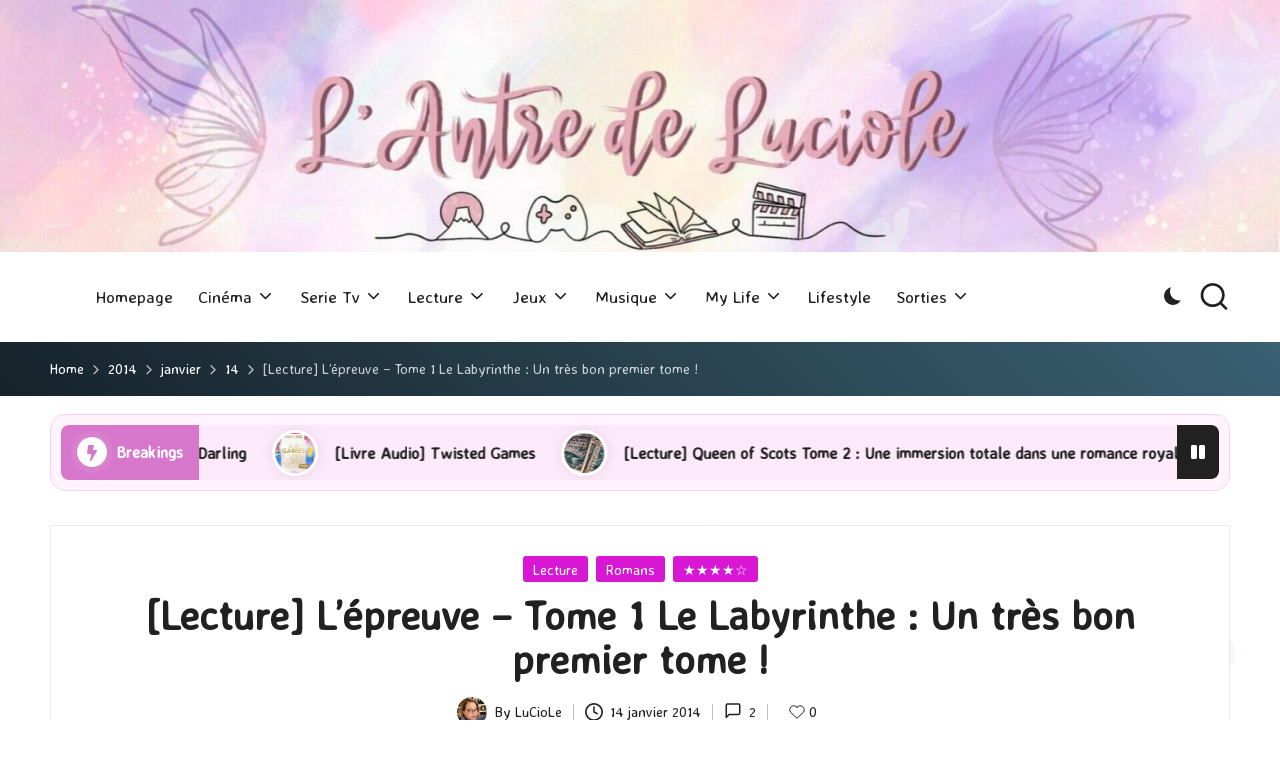

--- FILE ---
content_type: text/html; charset=UTF-8
request_url: https://antredeluciole.fr/2014/01/14/lecture-lepreuve-tome-1-le-labyrinthe-2/
body_size: 24427
content:

<!DOCTYPE html>
<html dir="ltr" lang="fr-FR" itemscope itemtype="http://schema.org/WebPage" >
<head>
	<meta charset="UTF-8">
	<link rel="profile" href="http://gmpg.org/xfn/11">
	<title>[Lecture] L’épreuve – Tome 1 Le Labyrinthe : Un très bon premier tome ! |</title>
	<style>img:is([sizes="auto" i], [sizes^="auto," i]) { contain-intrinsic-size: 3000px 1500px }</style>
	
		<!-- All in One SEO 4.9.3 - aioseo.com -->
	<meta name="description" content="Livre Américain de 2009 Titre Original : The Maze Runner Auteure : James Dashner Editeur : Pocket jeunesse Nombre de pages : 407 pages Histoire : Quand Thomas reprend connaissance, sa mémoire est vide, seul son nom lui est familier... Il se retrouve entouré d&#039;adolescents dans un lieu étrange, à l&#039;ombre de murs infranchissables. Quatre portes gigantesques, qui se referment le" />
	<meta name="robots" content="max-image-preview:large" />
	<meta name="author" content="LuCioLe"/>
	<meta name="keywords" content="critique,james dashner,l\&#039;epreuve,l\&#039;épreuve : le labyrinthe,le labyrinthe,lecture,livre,mon avis,roman,tome 1,romans,★★★★☆" />
	<link rel="canonical" href="https://antredeluciole.fr/2014/01/14/lecture-lepreuve-tome-1-le-labyrinthe-2/" />
	<meta name="generator" content="All in One SEO (AIOSEO) 4.9.3" />
		<script type="application/ld+json" class="aioseo-schema">
			{"@context":"https:\/\/schema.org","@graph":[{"@type":"Article","@id":"https:\/\/antredeluciole.fr\/2014\/01\/14\/lecture-lepreuve-tome-1-le-labyrinthe-2\/#article","name":"[Lecture] L\u2019\u00e9preuve \u2013 Tome 1 Le Labyrinthe : Un tr\u00e8s bon premier tome ! |","headline":"[Lecture] L&#8217;\u00e9preuve &#8211; Tome 1 Le Labyrinthe : Un tr\u00e8s bon premier tome !","author":{"@id":"https:\/\/antredeluciole.fr\/author\/antredeluciole\/#author"},"publisher":{"@id":"https:\/\/antredeluciole.fr\/#organization"},"image":{"@type":"ImageObject","url":"https:\/\/antredeluciole.fr\/wp-content\/uploads\/2014\/04\/lc3a9preuve.png","width":800,"height":414},"datePublished":"2014-01-14T10:00:04+01:00","dateModified":"2017-08-13T09:24:19+02:00","inLanguage":"fr-FR","commentCount":2,"mainEntityOfPage":{"@id":"https:\/\/antredeluciole.fr\/2014\/01\/14\/lecture-lepreuve-tome-1-le-labyrinthe-2\/#webpage"},"isPartOf":{"@id":"https:\/\/antredeluciole.fr\/2014\/01\/14\/lecture-lepreuve-tome-1-le-labyrinthe-2\/#webpage"},"articleSection":"Lecture, Romans, \u2605\u2605\u2605\u2605\u2606, Critique, James Dashner, L'Epreuve, L'\u00e9preuve : le Labyrinthe, Le Labyrinthe, lecture, livre, Mon Avis, roman, tome 1"},{"@type":"BreadcrumbList","@id":"https:\/\/antredeluciole.fr\/2014\/01\/14\/lecture-lepreuve-tome-1-le-labyrinthe-2\/#breadcrumblist","itemListElement":[{"@type":"ListItem","@id":"https:\/\/antredeluciole.fr#listItem","position":1,"name":"Home","item":"https:\/\/antredeluciole.fr","nextItem":{"@type":"ListItem","@id":"https:\/\/antredeluciole.fr\/category\/lecture\/#listItem","name":"Lecture"}},{"@type":"ListItem","@id":"https:\/\/antredeluciole.fr\/category\/lecture\/#listItem","position":2,"name":"Lecture","item":"https:\/\/antredeluciole.fr\/category\/lecture\/","nextItem":{"@type":"ListItem","@id":"https:\/\/antredeluciole.fr\/category\/lecture\/romans\/#listItem","name":"Romans"},"previousItem":{"@type":"ListItem","@id":"https:\/\/antredeluciole.fr#listItem","name":"Home"}},{"@type":"ListItem","@id":"https:\/\/antredeluciole.fr\/category\/lecture\/romans\/#listItem","position":3,"name":"Romans","item":"https:\/\/antredeluciole.fr\/category\/lecture\/romans\/","nextItem":{"@type":"ListItem","@id":"https:\/\/antredeluciole.fr\/category\/lecture\/romans\/%e2%98%85%e2%98%85%e2%98%85%e2%98%85%e2%98%86\/#listItem","name":"\u2605\u2605\u2605\u2605\u2606"},"previousItem":{"@type":"ListItem","@id":"https:\/\/antredeluciole.fr\/category\/lecture\/#listItem","name":"Lecture"}},{"@type":"ListItem","@id":"https:\/\/antredeluciole.fr\/category\/lecture\/romans\/%e2%98%85%e2%98%85%e2%98%85%e2%98%85%e2%98%86\/#listItem","position":4,"name":"\u2605\u2605\u2605\u2605\u2606","item":"https:\/\/antredeluciole.fr\/category\/lecture\/romans\/%e2%98%85%e2%98%85%e2%98%85%e2%98%85%e2%98%86\/","nextItem":{"@type":"ListItem","@id":"https:\/\/antredeluciole.fr\/2014\/01\/14\/lecture-lepreuve-tome-1-le-labyrinthe-2\/#listItem","name":"[Lecture] L&#8217;\u00e9preuve &#8211; Tome 1 Le Labyrinthe : Un tr\u00e8s bon premier tome !"},"previousItem":{"@type":"ListItem","@id":"https:\/\/antredeluciole.fr\/category\/lecture\/romans\/#listItem","name":"Romans"}},{"@type":"ListItem","@id":"https:\/\/antredeluciole.fr\/2014\/01\/14\/lecture-lepreuve-tome-1-le-labyrinthe-2\/#listItem","position":5,"name":"[Lecture] L&#8217;\u00e9preuve &#8211; Tome 1 Le Labyrinthe : Un tr\u00e8s bon premier tome !","previousItem":{"@type":"ListItem","@id":"https:\/\/antredeluciole.fr\/category\/lecture\/romans\/%e2%98%85%e2%98%85%e2%98%85%e2%98%85%e2%98%86\/#listItem","name":"\u2605\u2605\u2605\u2605\u2606"}}]},{"@type":"Organization","@id":"https:\/\/antredeluciole.fr\/#organization","url":"https:\/\/antredeluciole.fr\/"},{"@type":"Person","@id":"https:\/\/antredeluciole.fr\/author\/antredeluciole\/#author","url":"https:\/\/antredeluciole.fr\/author\/antredeluciole\/","name":"LuCioLe","image":{"@type":"ImageObject","@id":"https:\/\/antredeluciole.fr\/2014\/01\/14\/lecture-lepreuve-tome-1-le-labyrinthe-2\/#authorImage","url":"https:\/\/secure.gravatar.com\/avatar\/060227a4f0d55fa66c5a0a4067ff1abb48b2512aa95948d488f4a789c17943f3?s=96&r=g","width":96,"height":96,"caption":"LuCioLe"}},{"@type":"WebPage","@id":"https:\/\/antredeluciole.fr\/2014\/01\/14\/lecture-lepreuve-tome-1-le-labyrinthe-2\/#webpage","url":"https:\/\/antredeluciole.fr\/2014\/01\/14\/lecture-lepreuve-tome-1-le-labyrinthe-2\/","name":"[Lecture] L\u2019\u00e9preuve \u2013 Tome 1 Le Labyrinthe : Un tr\u00e8s bon premier tome ! |","description":"Livre Am\u00e9ricain de 2009 Titre Original : The Maze Runner Auteure : James Dashner Editeur : Pocket jeunesse Nombre de pages : 407 pages Histoire : Quand Thomas reprend connaissance, sa m\u00e9moire est vide, seul son nom lui est familier... Il se retrouve entour\u00e9 d'adolescents dans un lieu \u00e9trange, \u00e0 l'ombre de murs infranchissables. Quatre portes gigantesques, qui se referment le","inLanguage":"fr-FR","isPartOf":{"@id":"https:\/\/antredeluciole.fr\/#website"},"breadcrumb":{"@id":"https:\/\/antredeluciole.fr\/2014\/01\/14\/lecture-lepreuve-tome-1-le-labyrinthe-2\/#breadcrumblist"},"author":{"@id":"https:\/\/antredeluciole.fr\/author\/antredeluciole\/#author"},"creator":{"@id":"https:\/\/antredeluciole.fr\/author\/antredeluciole\/#author"},"image":{"@type":"ImageObject","url":"https:\/\/antredeluciole.fr\/wp-content\/uploads\/2014\/04\/lc3a9preuve.png","@id":"https:\/\/antredeluciole.fr\/2014\/01\/14\/lecture-lepreuve-tome-1-le-labyrinthe-2\/#mainImage","width":800,"height":414},"primaryImageOfPage":{"@id":"https:\/\/antredeluciole.fr\/2014\/01\/14\/lecture-lepreuve-tome-1-le-labyrinthe-2\/#mainImage"},"datePublished":"2014-01-14T10:00:04+01:00","dateModified":"2017-08-13T09:24:19+02:00"},{"@type":"WebSite","@id":"https:\/\/antredeluciole.fr\/#website","url":"https:\/\/antredeluciole.fr\/","inLanguage":"fr-FR","publisher":{"@id":"https:\/\/antredeluciole.fr\/#organization"}}]}
		</script>
		<!-- All in One SEO -->

<meta name="viewport" content="width=device-width, initial-scale=1"><link rel='dns-prefetch' href='//fonts.googleapis.com' />
<link rel="alternate" type="application/rss+xml" title=" &raquo; Flux" href="https://antredeluciole.fr/feed/" />
<link rel="alternate" type="application/rss+xml" title=" &raquo; Flux des commentaires" href="https://antredeluciole.fr/comments/feed/" />
<link rel="alternate" type="application/rss+xml" title=" &raquo; [Lecture] L&#8217;épreuve &#8211; Tome 1 Le Labyrinthe : Un très bon premier tome ! Flux des commentaires" href="https://antredeluciole.fr/2014/01/14/lecture-lepreuve-tome-1-le-labyrinthe-2/feed/" />
<script>
window._wpemojiSettings = {"baseUrl":"https:\/\/s.w.org\/images\/core\/emoji\/16.0.1\/72x72\/","ext":".png","svgUrl":"https:\/\/s.w.org\/images\/core\/emoji\/16.0.1\/svg\/","svgExt":".svg","source":{"concatemoji":"https:\/\/antredeluciole.fr\/wp-includes\/js\/wp-emoji-release.min.js?ver=6.8.3"}};
/*! This file is auto-generated */
!function(s,n){var o,i,e;function c(e){try{var t={supportTests:e,timestamp:(new Date).valueOf()};sessionStorage.setItem(o,JSON.stringify(t))}catch(e){}}function p(e,t,n){e.clearRect(0,0,e.canvas.width,e.canvas.height),e.fillText(t,0,0);var t=new Uint32Array(e.getImageData(0,0,e.canvas.width,e.canvas.height).data),a=(e.clearRect(0,0,e.canvas.width,e.canvas.height),e.fillText(n,0,0),new Uint32Array(e.getImageData(0,0,e.canvas.width,e.canvas.height).data));return t.every(function(e,t){return e===a[t]})}function u(e,t){e.clearRect(0,0,e.canvas.width,e.canvas.height),e.fillText(t,0,0);for(var n=e.getImageData(16,16,1,1),a=0;a<n.data.length;a++)if(0!==n.data[a])return!1;return!0}function f(e,t,n,a){switch(t){case"flag":return n(e,"\ud83c\udff3\ufe0f\u200d\u26a7\ufe0f","\ud83c\udff3\ufe0f\u200b\u26a7\ufe0f")?!1:!n(e,"\ud83c\udde8\ud83c\uddf6","\ud83c\udde8\u200b\ud83c\uddf6")&&!n(e,"\ud83c\udff4\udb40\udc67\udb40\udc62\udb40\udc65\udb40\udc6e\udb40\udc67\udb40\udc7f","\ud83c\udff4\u200b\udb40\udc67\u200b\udb40\udc62\u200b\udb40\udc65\u200b\udb40\udc6e\u200b\udb40\udc67\u200b\udb40\udc7f");case"emoji":return!a(e,"\ud83e\udedf")}return!1}function g(e,t,n,a){var r="undefined"!=typeof WorkerGlobalScope&&self instanceof WorkerGlobalScope?new OffscreenCanvas(300,150):s.createElement("canvas"),o=r.getContext("2d",{willReadFrequently:!0}),i=(o.textBaseline="top",o.font="600 32px Arial",{});return e.forEach(function(e){i[e]=t(o,e,n,a)}),i}function t(e){var t=s.createElement("script");t.src=e,t.defer=!0,s.head.appendChild(t)}"undefined"!=typeof Promise&&(o="wpEmojiSettingsSupports",i=["flag","emoji"],n.supports={everything:!0,everythingExceptFlag:!0},e=new Promise(function(e){s.addEventListener("DOMContentLoaded",e,{once:!0})}),new Promise(function(t){var n=function(){try{var e=JSON.parse(sessionStorage.getItem(o));if("object"==typeof e&&"number"==typeof e.timestamp&&(new Date).valueOf()<e.timestamp+604800&&"object"==typeof e.supportTests)return e.supportTests}catch(e){}return null}();if(!n){if("undefined"!=typeof Worker&&"undefined"!=typeof OffscreenCanvas&&"undefined"!=typeof URL&&URL.createObjectURL&&"undefined"!=typeof Blob)try{var e="postMessage("+g.toString()+"("+[JSON.stringify(i),f.toString(),p.toString(),u.toString()].join(",")+"));",a=new Blob([e],{type:"text/javascript"}),r=new Worker(URL.createObjectURL(a),{name:"wpTestEmojiSupports"});return void(r.onmessage=function(e){c(n=e.data),r.terminate(),t(n)})}catch(e){}c(n=g(i,f,p,u))}t(n)}).then(function(e){for(var t in e)n.supports[t]=e[t],n.supports.everything=n.supports.everything&&n.supports[t],"flag"!==t&&(n.supports.everythingExceptFlag=n.supports.everythingExceptFlag&&n.supports[t]);n.supports.everythingExceptFlag=n.supports.everythingExceptFlag&&!n.supports.flag,n.DOMReady=!1,n.readyCallback=function(){n.DOMReady=!0}}).then(function(){return e}).then(function(){var e;n.supports.everything||(n.readyCallback(),(e=n.source||{}).concatemoji?t(e.concatemoji):e.wpemoji&&e.twemoji&&(t(e.twemoji),t(e.wpemoji)))}))}((window,document),window._wpemojiSettings);
</script>
<style id='wp-emoji-styles-inline-css'>

	img.wp-smiley, img.emoji {
		display: inline !important;
		border: none !important;
		box-shadow: none !important;
		height: 1em !important;
		width: 1em !important;
		margin: 0 0.07em !important;
		vertical-align: -0.1em !important;
		background: none !important;
		padding: 0 !important;
	}
</style>
<link rel='stylesheet' id='wp-block-library-css' href='https://antredeluciole.fr/wp-includes/css/dist/block-library/style.min.css?ver=6.8.3' media='all' />
<style id='wp-block-library-theme-inline-css'>
.wp-block-audio :where(figcaption){color:#555;font-size:13px;text-align:center}.is-dark-theme .wp-block-audio :where(figcaption){color:#ffffffa6}.wp-block-audio{margin:0 0 1em}.wp-block-code{border:1px solid #ccc;border-radius:4px;font-family:Menlo,Consolas,monaco,monospace;padding:.8em 1em}.wp-block-embed :where(figcaption){color:#555;font-size:13px;text-align:center}.is-dark-theme .wp-block-embed :where(figcaption){color:#ffffffa6}.wp-block-embed{margin:0 0 1em}.blocks-gallery-caption{color:#555;font-size:13px;text-align:center}.is-dark-theme .blocks-gallery-caption{color:#ffffffa6}:root :where(.wp-block-image figcaption){color:#555;font-size:13px;text-align:center}.is-dark-theme :root :where(.wp-block-image figcaption){color:#ffffffa6}.wp-block-image{margin:0 0 1em}.wp-block-pullquote{border-bottom:4px solid;border-top:4px solid;color:currentColor;margin-bottom:1.75em}.wp-block-pullquote cite,.wp-block-pullquote footer,.wp-block-pullquote__citation{color:currentColor;font-size:.8125em;font-style:normal;text-transform:uppercase}.wp-block-quote{border-left:.25em solid;margin:0 0 1.75em;padding-left:1em}.wp-block-quote cite,.wp-block-quote footer{color:currentColor;font-size:.8125em;font-style:normal;position:relative}.wp-block-quote:where(.has-text-align-right){border-left:none;border-right:.25em solid;padding-left:0;padding-right:1em}.wp-block-quote:where(.has-text-align-center){border:none;padding-left:0}.wp-block-quote.is-large,.wp-block-quote.is-style-large,.wp-block-quote:where(.is-style-plain){border:none}.wp-block-search .wp-block-search__label{font-weight:700}.wp-block-search__button{border:1px solid #ccc;padding:.375em .625em}:where(.wp-block-group.has-background){padding:1.25em 2.375em}.wp-block-separator.has-css-opacity{opacity:.4}.wp-block-separator{border:none;border-bottom:2px solid;margin-left:auto;margin-right:auto}.wp-block-separator.has-alpha-channel-opacity{opacity:1}.wp-block-separator:not(.is-style-wide):not(.is-style-dots){width:100px}.wp-block-separator.has-background:not(.is-style-dots){border-bottom:none;height:1px}.wp-block-separator.has-background:not(.is-style-wide):not(.is-style-dots){height:2px}.wp-block-table{margin:0 0 1em}.wp-block-table td,.wp-block-table th{word-break:normal}.wp-block-table :where(figcaption){color:#555;font-size:13px;text-align:center}.is-dark-theme .wp-block-table :where(figcaption){color:#ffffffa6}.wp-block-video :where(figcaption){color:#555;font-size:13px;text-align:center}.is-dark-theme .wp-block-video :where(figcaption){color:#ffffffa6}.wp-block-video{margin:0 0 1em}:root :where(.wp-block-template-part.has-background){margin-bottom:0;margin-top:0;padding:1.25em 2.375em}
</style>
<style id='classic-theme-styles-inline-css'>
/*! This file is auto-generated */
.wp-block-button__link{color:#fff;background-color:#32373c;border-radius:9999px;box-shadow:none;text-decoration:none;padding:calc(.667em + 2px) calc(1.333em + 2px);font-size:1.125em}.wp-block-file__button{background:#32373c;color:#fff;text-decoration:none}
</style>
<link rel='stylesheet' id='aioseo/css/src/vue/standalone/blocks/table-of-contents/global.scss-css' href='https://antredeluciole.fr/wp-content/plugins/all-in-one-seo-pack/dist/Lite/assets/css/table-of-contents/global.e90f6d47.css?ver=4.9.3' media='all' />
<style id='global-styles-inline-css'>
:root{--wp--preset--aspect-ratio--square: 1;--wp--preset--aspect-ratio--4-3: 4/3;--wp--preset--aspect-ratio--3-4: 3/4;--wp--preset--aspect-ratio--3-2: 3/2;--wp--preset--aspect-ratio--2-3: 2/3;--wp--preset--aspect-ratio--16-9: 16/9;--wp--preset--aspect-ratio--9-16: 9/16;--wp--preset--color--black: #000000;--wp--preset--color--cyan-bluish-gray: #abb8c3;--wp--preset--color--white: #ffffff;--wp--preset--color--pale-pink: #f78da7;--wp--preset--color--vivid-red: #cf2e2e;--wp--preset--color--luminous-vivid-orange: #ff6900;--wp--preset--color--luminous-vivid-amber: #fcb900;--wp--preset--color--light-green-cyan: #7bdcb5;--wp--preset--color--vivid-green-cyan: #00d084;--wp--preset--color--pale-cyan-blue: #8ed1fc;--wp--preset--color--vivid-cyan-blue: #0693e3;--wp--preset--color--vivid-purple: #9b51e0;--wp--preset--gradient--vivid-cyan-blue-to-vivid-purple: linear-gradient(135deg,rgba(6,147,227,1) 0%,rgb(155,81,224) 100%);--wp--preset--gradient--light-green-cyan-to-vivid-green-cyan: linear-gradient(135deg,rgb(122,220,180) 0%,rgb(0,208,130) 100%);--wp--preset--gradient--luminous-vivid-amber-to-luminous-vivid-orange: linear-gradient(135deg,rgba(252,185,0,1) 0%,rgba(255,105,0,1) 100%);--wp--preset--gradient--luminous-vivid-orange-to-vivid-red: linear-gradient(135deg,rgba(255,105,0,1) 0%,rgb(207,46,46) 100%);--wp--preset--gradient--very-light-gray-to-cyan-bluish-gray: linear-gradient(135deg,rgb(238,238,238) 0%,rgb(169,184,195) 100%);--wp--preset--gradient--cool-to-warm-spectrum: linear-gradient(135deg,rgb(74,234,220) 0%,rgb(151,120,209) 20%,rgb(207,42,186) 40%,rgb(238,44,130) 60%,rgb(251,105,98) 80%,rgb(254,248,76) 100%);--wp--preset--gradient--blush-light-purple: linear-gradient(135deg,rgb(255,206,236) 0%,rgb(152,150,240) 100%);--wp--preset--gradient--blush-bordeaux: linear-gradient(135deg,rgb(254,205,165) 0%,rgb(254,45,45) 50%,rgb(107,0,62) 100%);--wp--preset--gradient--luminous-dusk: linear-gradient(135deg,rgb(255,203,112) 0%,rgb(199,81,192) 50%,rgb(65,88,208) 100%);--wp--preset--gradient--pale-ocean: linear-gradient(135deg,rgb(255,245,203) 0%,rgb(182,227,212) 50%,rgb(51,167,181) 100%);--wp--preset--gradient--electric-grass: linear-gradient(135deg,rgb(202,248,128) 0%,rgb(113,206,126) 100%);--wp--preset--gradient--midnight: linear-gradient(135deg,rgb(2,3,129) 0%,rgb(40,116,252) 100%);--wp--preset--font-size--small: 13px;--wp--preset--font-size--medium: 20px;--wp--preset--font-size--large: 36px;--wp--preset--font-size--x-large: 42px;--wp--preset--spacing--20: 0.44rem;--wp--preset--spacing--30: 0.67rem;--wp--preset--spacing--40: 1rem;--wp--preset--spacing--50: 1.5rem;--wp--preset--spacing--60: 2.25rem;--wp--preset--spacing--70: 3.38rem;--wp--preset--spacing--80: 5.06rem;--wp--preset--shadow--natural: 6px 6px 9px rgba(0, 0, 0, 0.2);--wp--preset--shadow--deep: 12px 12px 50px rgba(0, 0, 0, 0.4);--wp--preset--shadow--sharp: 6px 6px 0px rgba(0, 0, 0, 0.2);--wp--preset--shadow--outlined: 6px 6px 0px -3px rgba(255, 255, 255, 1), 6px 6px rgba(0, 0, 0, 1);--wp--preset--shadow--crisp: 6px 6px 0px rgba(0, 0, 0, 1);}:where(.is-layout-flex){gap: 0.5em;}:where(.is-layout-grid){gap: 0.5em;}body .is-layout-flex{display: flex;}.is-layout-flex{flex-wrap: wrap;align-items: center;}.is-layout-flex > :is(*, div){margin: 0;}body .is-layout-grid{display: grid;}.is-layout-grid > :is(*, div){margin: 0;}:where(.wp-block-columns.is-layout-flex){gap: 2em;}:where(.wp-block-columns.is-layout-grid){gap: 2em;}:where(.wp-block-post-template.is-layout-flex){gap: 1.25em;}:where(.wp-block-post-template.is-layout-grid){gap: 1.25em;}.has-black-color{color: var(--wp--preset--color--black) !important;}.has-cyan-bluish-gray-color{color: var(--wp--preset--color--cyan-bluish-gray) !important;}.has-white-color{color: var(--wp--preset--color--white) !important;}.has-pale-pink-color{color: var(--wp--preset--color--pale-pink) !important;}.has-vivid-red-color{color: var(--wp--preset--color--vivid-red) !important;}.has-luminous-vivid-orange-color{color: var(--wp--preset--color--luminous-vivid-orange) !important;}.has-luminous-vivid-amber-color{color: var(--wp--preset--color--luminous-vivid-amber) !important;}.has-light-green-cyan-color{color: var(--wp--preset--color--light-green-cyan) !important;}.has-vivid-green-cyan-color{color: var(--wp--preset--color--vivid-green-cyan) !important;}.has-pale-cyan-blue-color{color: var(--wp--preset--color--pale-cyan-blue) !important;}.has-vivid-cyan-blue-color{color: var(--wp--preset--color--vivid-cyan-blue) !important;}.has-vivid-purple-color{color: var(--wp--preset--color--vivid-purple) !important;}.has-black-background-color{background-color: var(--wp--preset--color--black) !important;}.has-cyan-bluish-gray-background-color{background-color: var(--wp--preset--color--cyan-bluish-gray) !important;}.has-white-background-color{background-color: var(--wp--preset--color--white) !important;}.has-pale-pink-background-color{background-color: var(--wp--preset--color--pale-pink) !important;}.has-vivid-red-background-color{background-color: var(--wp--preset--color--vivid-red) !important;}.has-luminous-vivid-orange-background-color{background-color: var(--wp--preset--color--luminous-vivid-orange) !important;}.has-luminous-vivid-amber-background-color{background-color: var(--wp--preset--color--luminous-vivid-amber) !important;}.has-light-green-cyan-background-color{background-color: var(--wp--preset--color--light-green-cyan) !important;}.has-vivid-green-cyan-background-color{background-color: var(--wp--preset--color--vivid-green-cyan) !important;}.has-pale-cyan-blue-background-color{background-color: var(--wp--preset--color--pale-cyan-blue) !important;}.has-vivid-cyan-blue-background-color{background-color: var(--wp--preset--color--vivid-cyan-blue) !important;}.has-vivid-purple-background-color{background-color: var(--wp--preset--color--vivid-purple) !important;}.has-black-border-color{border-color: var(--wp--preset--color--black) !important;}.has-cyan-bluish-gray-border-color{border-color: var(--wp--preset--color--cyan-bluish-gray) !important;}.has-white-border-color{border-color: var(--wp--preset--color--white) !important;}.has-pale-pink-border-color{border-color: var(--wp--preset--color--pale-pink) !important;}.has-vivid-red-border-color{border-color: var(--wp--preset--color--vivid-red) !important;}.has-luminous-vivid-orange-border-color{border-color: var(--wp--preset--color--luminous-vivid-orange) !important;}.has-luminous-vivid-amber-border-color{border-color: var(--wp--preset--color--luminous-vivid-amber) !important;}.has-light-green-cyan-border-color{border-color: var(--wp--preset--color--light-green-cyan) !important;}.has-vivid-green-cyan-border-color{border-color: var(--wp--preset--color--vivid-green-cyan) !important;}.has-pale-cyan-blue-border-color{border-color: var(--wp--preset--color--pale-cyan-blue) !important;}.has-vivid-cyan-blue-border-color{border-color: var(--wp--preset--color--vivid-cyan-blue) !important;}.has-vivid-purple-border-color{border-color: var(--wp--preset--color--vivid-purple) !important;}.has-vivid-cyan-blue-to-vivid-purple-gradient-background{background: var(--wp--preset--gradient--vivid-cyan-blue-to-vivid-purple) !important;}.has-light-green-cyan-to-vivid-green-cyan-gradient-background{background: var(--wp--preset--gradient--light-green-cyan-to-vivid-green-cyan) !important;}.has-luminous-vivid-amber-to-luminous-vivid-orange-gradient-background{background: var(--wp--preset--gradient--luminous-vivid-amber-to-luminous-vivid-orange) !important;}.has-luminous-vivid-orange-to-vivid-red-gradient-background{background: var(--wp--preset--gradient--luminous-vivid-orange-to-vivid-red) !important;}.has-very-light-gray-to-cyan-bluish-gray-gradient-background{background: var(--wp--preset--gradient--very-light-gray-to-cyan-bluish-gray) !important;}.has-cool-to-warm-spectrum-gradient-background{background: var(--wp--preset--gradient--cool-to-warm-spectrum) !important;}.has-blush-light-purple-gradient-background{background: var(--wp--preset--gradient--blush-light-purple) !important;}.has-blush-bordeaux-gradient-background{background: var(--wp--preset--gradient--blush-bordeaux) !important;}.has-luminous-dusk-gradient-background{background: var(--wp--preset--gradient--luminous-dusk) !important;}.has-pale-ocean-gradient-background{background: var(--wp--preset--gradient--pale-ocean) !important;}.has-electric-grass-gradient-background{background: var(--wp--preset--gradient--electric-grass) !important;}.has-midnight-gradient-background{background: var(--wp--preset--gradient--midnight) !important;}.has-small-font-size{font-size: var(--wp--preset--font-size--small) !important;}.has-medium-font-size{font-size: var(--wp--preset--font-size--medium) !important;}.has-large-font-size{font-size: var(--wp--preset--font-size--large) !important;}.has-x-large-font-size{font-size: var(--wp--preset--font-size--x-large) !important;}
:where(.wp-block-post-template.is-layout-flex){gap: 1.25em;}:where(.wp-block-post-template.is-layout-grid){gap: 1.25em;}
:where(.wp-block-columns.is-layout-flex){gap: 2em;}:where(.wp-block-columns.is-layout-grid){gap: 2em;}
:root :where(.wp-block-pullquote){font-size: 1.5em;line-height: 1.6;}
</style>
<link rel='stylesheet' id='lightbox-css' href='https://antredeluciole.fr/wp-content/plugins/accesspress-instagram-feed/css/lightbox.css?ver=4.0.6' media='all' />
<link rel='stylesheet' id='owl-theme-css' href='https://antredeluciole.fr/wp-content/plugins/accesspress-instagram-feed/css/owl.theme.css?ver=4.0.6' media='all' />
<link rel='stylesheet' id='owl-carousel-css' href='https://antredeluciole.fr/wp-content/plugins/accesspress-instagram-feed/css/owl.carousel.css?ver=4.0.6' media='all' />
<link rel='stylesheet' id='apif-frontend-css-css' href='https://antredeluciole.fr/wp-content/plugins/accesspress-instagram-feed/css/frontend.css?ver=4.0.6' media='all' />
<link rel='stylesheet' id='apif-font-awesome-css' href='https://antredeluciole.fr/wp-content/plugins/accesspress-instagram-feed/css/font-awesome.min.css?ver=4.0.6' media='all' />
<link rel='stylesheet' id='apif-gridrotator-css' href='https://antredeluciole.fr/wp-content/plugins/accesspress-instagram-feed/css/gridrotator.css?ver=4.0.6' media='all' />
<link rel='stylesheet' id='fontawesome-five-css-css' href='https://antredeluciole.fr/wp-content/plugins/accesspress-social-counter/css/fontawesome-all.css?ver=1.9.2' media='all' />
<link rel='stylesheet' id='apsc-frontend-css-css' href='https://antredeluciole.fr/wp-content/plugins/accesspress-social-counter/css/frontend.css?ver=1.9.2' media='all' />
<link rel='stylesheet' id='aps-animate-css-css' href='https://antredeluciole.fr/wp-content/plugins/accesspress-social-icons/css/animate.css?ver=1.8.5' media='all' />
<link rel='stylesheet' id='aps-frontend-css-css' href='https://antredeluciole.fr/wp-content/plugins/accesspress-social-icons/css/frontend.css?ver=1.8.5' media='all' />
<link rel='stylesheet' id='apss-font-awesome-four-css' href='https://antredeluciole.fr/wp-content/plugins/accesspress-social-share/css/font-awesome.min.css?ver=4.5.6' media='all' />
<link rel='stylesheet' id='apss-frontend-css-css' href='https://antredeluciole.fr/wp-content/plugins/accesspress-social-share/css/frontend.css?ver=4.5.6' media='all' />
<link rel='stylesheet' id='apss-font-opensans-css' href='//fonts.googleapis.com/css?family=Open+Sans&#038;ver=6.8.3' media='all' />
<link rel='stylesheet' id='ufbl-custom-select-css-css' href='https://antredeluciole.fr/wp-content/plugins/ultimate-form-builder-lite/css/jquery.selectbox.css?ver=1.5.3' media='all' />
<link rel='stylesheet' id='ufbl-front-css-css' href='https://antredeluciole.fr/wp-content/plugins/ultimate-form-builder-lite/css/frontend.css?ver=1.5.3' media='all' />
<link rel='stylesheet' id='swiper-css' href='https://antredeluciole.fr/wp-content/themes/bloglo-pro/assets/css/swiper-bundle.min.css?ver=6.8.3' media='all' />
<link rel='stylesheet' id='glightbox-css' href='https://antredeluciole.fr/wp-content/themes/bloglo-pro/assets/css/glightbox.min.css?ver=6.8.3' media='all' />
<link rel='stylesheet' id='FontAwesome-css' href='https://antredeluciole.fr/wp-content/themes/bloglo-pro/assets/css/all.min.css?ver=5.15.4' media='all' />
<link rel='stylesheet' id='bloglo-styles-css' href='https://antredeluciole.fr/wp-content/themes/bloglo-pro/assets/css/style.min.css?ver=1.1.8' media='all' />
<!--[if IE]>
<link rel='stylesheet' id='bloglo-ie-css' href='https://antredeluciole.fr/wp-content/themes/bloglo-pro/assets/css/compatibility/ie.min.css?ver=1.1.8' media='all' />
<![endif]-->
<link rel='stylesheet' id='bloglo-google-fonts-css' href='//fonts.googleapis.com/css?family=Averia+Sans+Libre%3A400%7CPlayfair+Display%3A400%2C400i%7CPlus+Jakarta+Sans%3A500&#038;display=swap&#038;subsets=latin&#038;ver=1.1.8' media='' />
<link rel='stylesheet' id='bloglo-dynamic-styles-css' href='https://antredeluciole.fr/wp-content/uploads/bloglo/dynamic-styles.css?ver=1768570229' media='all' />
<link rel='stylesheet' id='newsletter-css' href='https://antredeluciole.fr/wp-content/plugins/newsletter/style.css?ver=9.1.0' media='all' />
<script src="https://antredeluciole.fr/wp-includes/js/jquery/jquery.min.js?ver=3.7.1" id="jquery-core-js"></script>
<script src="https://antredeluciole.fr/wp-includes/js/jquery/jquery-migrate.min.js?ver=3.4.1" id="jquery-migrate-js"></script>
<script src="https://antredeluciole.fr/wp-content/plugins/accesspress-instagram-feed/js/owl.carousel.js?ver=6.8.3" id="owl-carousel-js-js"></script>
<script src="https://antredeluciole.fr/wp-content/plugins/accesspress-social-icons/js/frontend.js?ver=1.8.5" id="aps-frontend-js-js"></script>
<script src="https://antredeluciole.fr/wp-content/plugins/ultimate-form-builder-lite/js/jquery.selectbox-0.2.min.js?ver=1.5.3" id="ufbl-custom-select-js-js"></script>
<script id="ufbl-front-js-js-extra">
var frontend_js_obj = {"default_error_message":"This field is required","ajax_url":"https:\/\/antredeluciole.fr\/wp-admin\/admin-ajax.php","ajax_nonce":"7e5b34543b"};
</script>
<script src="https://antredeluciole.fr/wp-content/plugins/ultimate-form-builder-lite/js/frontend.js?ver=1.5.3" id="ufbl-front-js-js"></script>
<!--[if IE]>
<script src="https://antredeluciole.fr/wp-content/themes/bloglo-pro/assets/js/vendors/flexibility.min.js?ver=1.1.8" id="bloglo-flexibility-js"></script>
<script id="bloglo-flexibility-js-after">
flexibility(document.documentElement);
</script>
<![endif]-->
<link rel="https://api.w.org/" href="https://antredeluciole.fr/wp-json/" /><link rel="alternate" title="JSON" type="application/json" href="https://antredeluciole.fr/wp-json/wp/v2/posts/9137" /><link rel="EditURI" type="application/rsd+xml" title="RSD" href="https://antredeluciole.fr/xmlrpc.php?rsd" />
<link rel='shortlink' href='https://antredeluciole.fr/?p=9137' />
<link rel="alternate" title="oEmbed (JSON)" type="application/json+oembed" href="https://antredeluciole.fr/wp-json/oembed/1.0/embed?url=https%3A%2F%2Fantredeluciole.fr%2F2014%2F01%2F14%2Flecture-lepreuve-tome-1-le-labyrinthe-2%2F" />
<link rel="alternate" title="oEmbed (XML)" type="text/xml+oembed" href="https://antredeluciole.fr/wp-json/oembed/1.0/embed?url=https%3A%2F%2Fantredeluciole.fr%2F2014%2F01%2F14%2Flecture-lepreuve-tome-1-le-labyrinthe-2%2F&#038;format=xml" />
<script type="text/javascript">
(function(url){
	if(/(?:Chrome\/26\.0\.1410\.63 Safari\/537\.31|WordfenceTestMonBot)/.test(navigator.userAgent)){ return; }
	var addEvent = function(evt, handler) {
		if (window.addEventListener) {
			document.addEventListener(evt, handler, false);
		} else if (window.attachEvent) {
			document.attachEvent('on' + evt, handler);
		}
	};
	var removeEvent = function(evt, handler) {
		if (window.removeEventListener) {
			document.removeEventListener(evt, handler, false);
		} else if (window.detachEvent) {
			document.detachEvent('on' + evt, handler);
		}
	};
	var evts = 'contextmenu dblclick drag dragend dragenter dragleave dragover dragstart drop keydown keypress keyup mousedown mousemove mouseout mouseover mouseup mousewheel scroll'.split(' ');
	var logHuman = function() {
		if (window.wfLogHumanRan) { return; }
		window.wfLogHumanRan = true;
		var wfscr = document.createElement('script');
		wfscr.type = 'text/javascript';
		wfscr.async = true;
		wfscr.src = url + '&r=' + Math.random();
		(document.getElementsByTagName('head')[0]||document.getElementsByTagName('body')[0]).appendChild(wfscr);
		for (var i = 0; i < evts.length; i++) {
			removeEvent(evts[i], logHuman);
		}
	};
	for (var i = 0; i < evts.length; i++) {
		addEvent(evts[i], logHuman);
	}
})('//antredeluciole.fr/?wordfence_lh=1&hid=A250B98E4A26862B139AD3A07CAEBBDD');
</script><link rel="pingback" href="https://antredeluciole.fr/xmlrpc.php">
<meta name="theme-color" content="#d677cb"><style id="custom-background-css">
body.custom-background { background-color: #ffffff; }
</style>
	<link rel="icon" href="https://antredeluciole.fr/wp-content/uploads/cropped-387618_242980215756485_242979885756518_628459_1013577074_n-32x32.jpg" sizes="32x32" />
<link rel="icon" href="https://antredeluciole.fr/wp-content/uploads/cropped-387618_242980215756485_242979885756518_628459_1013577074_n-192x192.jpg" sizes="192x192" />
<link rel="apple-touch-icon" href="https://antredeluciole.fr/wp-content/uploads/cropped-387618_242980215756485_242979885756518_628459_1013577074_n-180x180.jpg" />
<meta name="msapplication-TileImage" content="https://antredeluciole.fr/wp-content/uploads/cropped-387618_242980215756485_242979885756518_628459_1013577074_n-270x270.jpg" />
</head>

<body class="wp-singular post-template-default single single-post postid-9137 single-format-standard custom-background wp-embed-responsive wp-theme-bloglo-pro bloglo-topbar__separators-regular bloglo-layout__fw-contained bloglo-layout__boxed-separated bloglo-layout-shadow bloglo-header-layout-2 bloglo-menu-animation-squarebox bloglo-header__separators-none bloglo-single-title-in-content bloglo-page-title-align-center comments-open bloglo-no-sidebar entry-media-hover-style-1 bloglo-has-comments-toggle bloglo-copyright-layout-1 is-section-heading-init-s1 bloglo-pre-footer-cta-style-2 is-footer-heading-init-s2 bloglo-input-supported validate-comment-form bloglo-menu-accessibility">


<div id="page" class="hfeed site">
	<a class="skip-link screen-reader-text" href="#main">Skip to content</a>

	<div id="wp-custom-header" class="wp-custom-header"><img src="https://antredeluciole.fr/wp-content/uploads/cropped-cropped-Image-2-scaled-1-e1723491012423.jpeg" width="1920" height="377" alt="" srcset="https://antredeluciole.fr/wp-content/uploads/cropped-cropped-Image-2-scaled-1-e1723491012423.jpeg 1920w, https://antredeluciole.fr/wp-content/uploads/cropped-cropped-Image-2-scaled-1-e1723491012423-300x59.jpeg 300w, https://antredeluciole.fr/wp-content/uploads/cropped-cropped-Image-2-scaled-1-e1723491012423-600x118.jpeg 600w, https://antredeluciole.fr/wp-content/uploads/cropped-cropped-Image-2-scaled-1-e1723491012423-1536x302.jpeg 1536w" sizes="(max-width: 1920px) 100vw, 1920px" decoding="async" fetchpriority="high" /></div>
	
	<header id="masthead" class="site-header" role="banner" itemtype="https://schema.org/WPHeader" itemscope="itemscope">
		<div id="bloglo-header" >
		<div id="bloglo-header-inner">
		
<div class="bloglo-container bloglo-header-container">

	
<div class="bloglo-logo bloglo-header-element" itemtype="https://schema.org/Organization" itemscope="itemscope">
	<div class="logo-inner"><span class="site-title" itemprop="name">
						<a href="https://antredeluciole.fr/" rel="home" itemprop="url">
							
						</a>
					</span></div></div><!-- END .bloglo-logo -->

	<span class="bloglo-header-element bloglo-mobile-nav">
				<button class="bloglo-hamburger hamburger--spin bloglo-hamburger-bloglo-primary-nav" aria-label="Menu" aria-controls="bloglo-primary-nav" type="button">

			
			<span class="hamburger-box">
				<span class="hamburger-inner"></span>
			</span>

		</button>
			</span>

	
<nav class="site-navigation main-navigation bloglo-primary-nav bloglo-nav bloglo-header-element" role="navigation" itemtype="https://schema.org/SiteNavigationElement" itemscope="itemscope" aria-label="Site Navigation">

<ul id="bloglo-primary-nav" class="menu"><li id="menu-item-25255" class="menu-item menu-item-type-custom menu-item-object-custom menu-item-home menu-item-25255"><a href="https://antredeluciole.fr/"><span>Homepage</span></a></li>
<li id="menu-item-8889" class="menu-item menu-item-type-taxonomy menu-item-object-category menu-item-has-children menu-item-8889"><a href="https://antredeluciole.fr/category/cinema/"><span>Cinéma</span><svg class="bloglo-icon" xmlns="http://www.w3.org/2000/svg" width="32" height="32" viewBox="0 0 32 32"><path d="M24.958 10.483a1.29 1.29 0 00-1.868 0l-7.074 7.074-7.074-7.074c-.534-.534-1.335-.534-1.868 0s-.534 1.335 0 1.868l8.008 8.008c.267.267.667.4.934.4s.667-.133.934-.4l8.008-8.008a1.29 1.29 0 000-1.868z" /></svg></a><button type="button" class="bloglo-mobile-toggen"><svg class="bloglo-icon" xmlns="http://www.w3.org/2000/svg" width="32" height="32" viewBox="0 0 32 32"><path d="M24.958 10.483a1.29 1.29 0 00-1.868 0l-7.074 7.074-7.074-7.074c-.534-.534-1.335-.534-1.868 0s-.534 1.335 0 1.868l8.008 8.008c.267.267.667.4.934.4s.667-.133.934-.4l8.008-8.008a1.29 1.29 0 000-1.868z" /></svg></button>
<ul class="sub-menu">
	<li id="menu-item-22392" class="menu-item menu-item-type-taxonomy menu-item-object-category menu-item-22392"><a href="https://antredeluciole.fr/category/cinema/avant-premieres/"><span>Avant-premières</span></a></li>
	<li id="menu-item-22393" class="menu-item menu-item-type-taxonomy menu-item-object-category menu-item-22393"><a href="https://antredeluciole.fr/category/cinema/disney/"><span>Disney+</span></a></li>
	<li id="menu-item-22394" class="menu-item menu-item-type-taxonomy menu-item-object-category menu-item-22394"><a href="https://antredeluciole.fr/category/cinema/netflix/"><span>Netflix</span></a></li>
	<li id="menu-item-22395" class="menu-item menu-item-type-taxonomy menu-item-object-category menu-item-22395"><a href="https://antredeluciole.fr/category/cinema/prime/"><span>Prime</span></a></li>
	<li id="menu-item-12091" class="menu-item menu-item-type-taxonomy menu-item-object-category menu-item-12091"><a href="https://antredeluciole.fr/category/cinema/blu-ray/"><span>Blu-Ray</span></a></li>
	<li id="menu-item-12092" class="menu-item menu-item-type-taxonomy menu-item-object-category menu-item-12092"><a href="https://antredeluciole.fr/category/cinema/dvd/"><span>DVD</span></a></li>
</ul>
</li>
<li id="menu-item-8882" class="menu-item menu-item-type-taxonomy menu-item-object-category menu-item-has-children menu-item-8882"><a href="https://antredeluciole.fr/category/serie-tv/"><span>Serie Tv</span><svg class="bloglo-icon" xmlns="http://www.w3.org/2000/svg" width="32" height="32" viewBox="0 0 32 32"><path d="M24.958 10.483a1.29 1.29 0 00-1.868 0l-7.074 7.074-7.074-7.074c-.534-.534-1.335-.534-1.868 0s-.534 1.335 0 1.868l8.008 8.008c.267.267.667.4.934.4s.667-.133.934-.4l8.008-8.008a1.29 1.29 0 000-1.868z" /></svg></a><button type="button" class="bloglo-mobile-toggen"><svg class="bloglo-icon" xmlns="http://www.w3.org/2000/svg" width="32" height="32" viewBox="0 0 32 32"><path d="M24.958 10.483a1.29 1.29 0 00-1.868 0l-7.074 7.074-7.074-7.074c-.534-.534-1.335-.534-1.868 0s-.534 1.335 0 1.868l8.008 8.008c.267.267.667.4.934.4s.667-.133.934-.4l8.008-8.008a1.29 1.29 0 000-1.868z" /></svg></button>
<ul class="sub-menu">
	<li id="menu-item-22430" class="menu-item menu-item-type-taxonomy menu-item-object-category menu-item-22430"><a href="https://antredeluciole.fr/category/serie-tv/disney-serie-tv/"><span>Disney+</span></a></li>
	<li id="menu-item-22431" class="menu-item menu-item-type-taxonomy menu-item-object-category menu-item-22431"><a href="https://antredeluciole.fr/category/serie-tv/netflix-serie-tv/"><span>Netflix</span></a></li>
	<li id="menu-item-22432" class="menu-item menu-item-type-taxonomy menu-item-object-category menu-item-22432"><a href="https://antredeluciole.fr/category/serie-tv/prime-serie-tv/"><span>Prime</span></a></li>
	<li id="menu-item-8884" class="menu-item menu-item-type-taxonomy menu-item-object-category menu-item-8884"><a href="https://antredeluciole.fr/category/serie-tv/anime/"><span>Anime</span></a></li>
	<li id="menu-item-14881" class="menu-item menu-item-type-taxonomy menu-item-object-category menu-item-has-children menu-item-14881"><a href="https://antredeluciole.fr/category/serie-tv/drama/"><span>Drama<span class="description">Découvrez les dramas asiatiques : japonais, coréen, taïwannais ! Il y en a pour tous les goûts !</span></span><svg class="bloglo-icon" xmlns="http://www.w3.org/2000/svg" width="32" height="32" viewBox="0 0 32 32"><path d="M24.958 10.483a1.29 1.29 0 00-1.868 0l-7.074 7.074-7.074-7.074c-.534-.534-1.335-.534-1.868 0s-.534 1.335 0 1.868l8.008 8.008c.267.267.667.4.934.4s.667-.133.934-.4l8.008-8.008a1.29 1.29 0 000-1.868z" /></svg></a><button type="button" class="bloglo-mobile-toggen"><svg class="bloglo-icon" xmlns="http://www.w3.org/2000/svg" width="32" height="32" viewBox="0 0 32 32"><path d="M24.958 10.483a1.29 1.29 0 00-1.868 0l-7.074 7.074-7.074-7.074c-.534-.534-1.335-.534-1.868 0s-.534 1.335 0 1.868l8.008 8.008c.267.267.667.4.934.4s.667-.133.934-.4l8.008-8.008a1.29 1.29 0 000-1.868z" /></svg></button>
	<ul class="sub-menu">
		<li id="menu-item-8921" class="menu-item menu-item-type-taxonomy menu-item-object-category menu-item-8921"><a href="https://antredeluciole.fr/category/serie-tv/drama/acteur-de-drama/"><span>Acteur de Drama</span></a></li>
		<li id="menu-item-8922" class="menu-item menu-item-type-taxonomy menu-item-object-category menu-item-8922"><a href="https://antredeluciole.fr/category/serie-tv/drama/actrice-de-drama/"><span>Actrice de Drama</span></a></li>
		<li id="menu-item-8923" class="menu-item menu-item-type-taxonomy menu-item-object-category menu-item-8923"><a href="https://antredeluciole.fr/category/serie-tv/drama/drama-coreen/"><span>Drama Coréen</span></a></li>
		<li id="menu-item-8924" class="menu-item menu-item-type-taxonomy menu-item-object-category menu-item-8924"><a href="https://antredeluciole.fr/category/serie-tv/drama/drama-japonais/"><span>Drama Japonais</span></a></li>
		<li id="menu-item-8925" class="menu-item menu-item-type-taxonomy menu-item-object-category menu-item-8925"><a href="https://antredeluciole.fr/category/serie-tv/drama/drama-taiwanais/"><span>Drama Taïwanais</span></a></li>
	</ul>
</li>
	<li id="menu-item-8883" class="menu-item menu-item-type-taxonomy menu-item-object-category menu-item-8883"><a href="https://antredeluciole.fr/category/serie-tv/usa-serie-tv/"><span>USA</span></a></li>
	<li id="menu-item-13509" class="menu-item menu-item-type-taxonomy menu-item-object-category menu-item-13509"><a href="https://antredeluciole.fr/category/serie-tv/uk/"><span>UK</span></a></li>
</ul>
</li>
<li id="menu-item-8887" class="menu-item menu-item-type-taxonomy menu-item-object-category current-post-ancestor current-menu-parent current-post-parent menu-item-has-children menu-item-8887"><a href="https://antredeluciole.fr/category/lecture/"><span>Lecture</span><svg class="bloglo-icon" xmlns="http://www.w3.org/2000/svg" width="32" height="32" viewBox="0 0 32 32"><path d="M24.958 10.483a1.29 1.29 0 00-1.868 0l-7.074 7.074-7.074-7.074c-.534-.534-1.335-.534-1.868 0s-.534 1.335 0 1.868l8.008 8.008c.267.267.667.4.934.4s.667-.133.934-.4l8.008-8.008a1.29 1.29 0 000-1.868z" /></svg></a><button type="button" class="bloglo-mobile-toggen"><svg class="bloglo-icon" xmlns="http://www.w3.org/2000/svg" width="32" height="32" viewBox="0 0 32 32"><path d="M24.958 10.483a1.29 1.29 0 00-1.868 0l-7.074 7.074-7.074-7.074c-.534-.534-1.335-.534-1.868 0s-.534 1.335 0 1.868l8.008 8.008c.267.267.667.4.934.4s.667-.133.934-.4l8.008-8.008a1.29 1.29 0 000-1.868z" /></svg></button>
<ul class="sub-menu">
	<li id="menu-item-8888" class="menu-item menu-item-type-taxonomy menu-item-object-category current-post-ancestor current-menu-parent current-post-parent menu-item-has-children menu-item-8888"><a href="https://antredeluciole.fr/category/lecture/romans/"><span>Romans</span><svg class="bloglo-icon" xmlns="http://www.w3.org/2000/svg" width="32" height="32" viewBox="0 0 32 32"><path d="M24.958 10.483a1.29 1.29 0 00-1.868 0l-7.074 7.074-7.074-7.074c-.534-.534-1.335-.534-1.868 0s-.534 1.335 0 1.868l8.008 8.008c.267.267.667.4.934.4s.667-.133.934-.4l8.008-8.008a1.29 1.29 0 000-1.868z" /></svg></a><button type="button" class="bloglo-mobile-toggen"><svg class="bloglo-icon" xmlns="http://www.w3.org/2000/svg" width="32" height="32" viewBox="0 0 32 32"><path d="M24.958 10.483a1.29 1.29 0 00-1.868 0l-7.074 7.074-7.074-7.074c-.534-.534-1.335-.534-1.868 0s-.534 1.335 0 1.868l8.008 8.008c.267.267.667.4.934.4s.667-.133.934-.4l8.008-8.008a1.29 1.29 0 000-1.868z" /></svg></button>
	<ul class="sub-menu">
		<li id="menu-item-16916" class="menu-item menu-item-type-taxonomy menu-item-object-category menu-item-16916"><a href="https://antredeluciole.fr/category/lecture/romans/%e2%98%85%e2%98%85%e2%98%85%e2%98%85%e2%98%85/"><span>★★★★★</span></a></li>
		<li id="menu-item-16917" class="menu-item menu-item-type-taxonomy menu-item-object-category current-post-ancestor current-menu-parent current-post-parent menu-item-16917"><a href="https://antredeluciole.fr/category/lecture/romans/%e2%98%85%e2%98%85%e2%98%85%e2%98%85%e2%98%86/"><span>★★★★☆</span></a></li>
		<li id="menu-item-16918" class="menu-item menu-item-type-taxonomy menu-item-object-category menu-item-16918"><a href="https://antredeluciole.fr/category/lecture/romans/%e2%98%85%e2%98%85%e2%98%85%e2%98%86%e2%98%86/"><span>★★★☆☆</span></a></li>
		<li id="menu-item-16919" class="menu-item menu-item-type-taxonomy menu-item-object-category menu-item-16919"><a href="https://antredeluciole.fr/category/lecture/romans/%e2%98%85%e2%98%85%e2%98%86%e2%98%86%e2%98%86/"><span>★★☆☆☆</span></a></li>
		<li id="menu-item-16920" class="menu-item menu-item-type-taxonomy menu-item-object-category menu-item-16920"><a href="https://antredeluciole.fr/category/lecture/romans/%e2%98%85%e2%98%86%e2%98%86%e2%98%86%e2%98%86/"><span>★☆☆☆☆</span></a></li>
	</ul>
</li>
	<li id="menu-item-8902" class="menu-item menu-item-type-taxonomy menu-item-object-category menu-item-8902"><a href="https://antredeluciole.fr/category/lecture/manga/"><span>Manga</span></a></li>
</ul>
</li>
<li id="menu-item-8885" class="menu-item menu-item-type-taxonomy menu-item-object-category menu-item-has-children menu-item-8885"><a href="https://antredeluciole.fr/category/jeux/"><span>Jeux</span><svg class="bloglo-icon" xmlns="http://www.w3.org/2000/svg" width="32" height="32" viewBox="0 0 32 32"><path d="M24.958 10.483a1.29 1.29 0 00-1.868 0l-7.074 7.074-7.074-7.074c-.534-.534-1.335-.534-1.868 0s-.534 1.335 0 1.868l8.008 8.008c.267.267.667.4.934.4s.667-.133.934-.4l8.008-8.008a1.29 1.29 0 000-1.868z" /></svg></a><button type="button" class="bloglo-mobile-toggen"><svg class="bloglo-icon" xmlns="http://www.w3.org/2000/svg" width="32" height="32" viewBox="0 0 32 32"><path d="M24.958 10.483a1.29 1.29 0 00-1.868 0l-7.074 7.074-7.074-7.074c-.534-.534-1.335-.534-1.868 0s-.534 1.335 0 1.868l8.008 8.008c.267.267.667.4.934.4s.667-.133.934-.4l8.008-8.008a1.29 1.29 0 000-1.868z" /></svg></button>
<ul class="sub-menu">
	<li id="menu-item-8886" class="menu-item menu-item-type-taxonomy menu-item-object-category menu-item-8886"><a href="https://antredeluciole.fr/category/jeux/3ds/"><span>3DS</span></a></li>
	<li id="menu-item-8899" class="menu-item menu-item-type-taxonomy menu-item-object-category menu-item-8899"><a href="https://antredeluciole.fr/category/jeux/ps-vita/"><span>PS Vita</span></a></li>
	<li id="menu-item-8900" class="menu-item menu-item-type-taxonomy menu-item-object-category menu-item-8900"><a href="https://antredeluciole.fr/category/jeux/ps3/"><span>PS3</span></a></li>
	<li id="menu-item-9686" class="menu-item menu-item-type-taxonomy menu-item-object-category menu-item-has-children menu-item-9686"><a href="https://antredeluciole.fr/category/jeux/ps4/"><span>PS4</span><svg class="bloglo-icon" xmlns="http://www.w3.org/2000/svg" width="32" height="32" viewBox="0 0 32 32"><path d="M24.958 10.483a1.29 1.29 0 00-1.868 0l-7.074 7.074-7.074-7.074c-.534-.534-1.335-.534-1.868 0s-.534 1.335 0 1.868l8.008 8.008c.267.267.667.4.934.4s.667-.133.934-.4l8.008-8.008a1.29 1.29 0 000-1.868z" /></svg></a><button type="button" class="bloglo-mobile-toggen"><svg class="bloglo-icon" xmlns="http://www.w3.org/2000/svg" width="32" height="32" viewBox="0 0 32 32"><path d="M24.958 10.483a1.29 1.29 0 00-1.868 0l-7.074 7.074-7.074-7.074c-.534-.534-1.335-.534-1.868 0s-.534 1.335 0 1.868l8.008 8.008c.267.267.667.4.934.4s.667-.133.934-.4l8.008-8.008a1.29 1.29 0 000-1.868z" /></svg></button>
	<ul class="sub-menu">
		<li id="menu-item-13948" class="menu-item menu-item-type-taxonomy menu-item-object-category menu-item-13948"><a href="https://antredeluciole.fr/category/jeux/ps4/test/"><span>Test</span></a></li>
	</ul>
</li>
	<li id="menu-item-22391" class="menu-item menu-item-type-taxonomy menu-item-object-category menu-item-has-children menu-item-22391"><a href="https://antredeluciole.fr/category/jeux/ps5/"><span>PS5</span><svg class="bloglo-icon" xmlns="http://www.w3.org/2000/svg" width="32" height="32" viewBox="0 0 32 32"><path d="M24.958 10.483a1.29 1.29 0 00-1.868 0l-7.074 7.074-7.074-7.074c-.534-.534-1.335-.534-1.868 0s-.534 1.335 0 1.868l8.008 8.008c.267.267.667.4.934.4s.667-.133.934-.4l8.008-8.008a1.29 1.29 0 000-1.868z" /></svg></a><button type="button" class="bloglo-mobile-toggen"><svg class="bloglo-icon" xmlns="http://www.w3.org/2000/svg" width="32" height="32" viewBox="0 0 32 32"><path d="M24.958 10.483a1.29 1.29 0 00-1.868 0l-7.074 7.074-7.074-7.074c-.534-.534-1.335-.534-1.868 0s-.534 1.335 0 1.868l8.008 8.008c.267.267.667.4.934.4s.667-.133.934-.4l8.008-8.008a1.29 1.29 0 000-1.868z" /></svg></button>
	<ul class="sub-menu">
		<li id="menu-item-25389" class="menu-item menu-item-type-taxonomy menu-item-object-category menu-item-25389"><a href="https://antredeluciole.fr/category/jeux/ps5/test-ps5/"><span>Test</span></a></li>
	</ul>
</li>
	<li id="menu-item-12646" class="menu-item menu-item-type-taxonomy menu-item-object-category menu-item-has-children menu-item-12646"><a href="https://antredeluciole.fr/category/jeux/ps-vr/"><span>PS VR</span><svg class="bloglo-icon" xmlns="http://www.w3.org/2000/svg" width="32" height="32" viewBox="0 0 32 32"><path d="M24.958 10.483a1.29 1.29 0 00-1.868 0l-7.074 7.074-7.074-7.074c-.534-.534-1.335-.534-1.868 0s-.534 1.335 0 1.868l8.008 8.008c.267.267.667.4.934.4s.667-.133.934-.4l8.008-8.008a1.29 1.29 0 000-1.868z" /></svg></a><button type="button" class="bloglo-mobile-toggen"><svg class="bloglo-icon" xmlns="http://www.w3.org/2000/svg" width="32" height="32" viewBox="0 0 32 32"><path d="M24.958 10.483a1.29 1.29 0 00-1.868 0l-7.074 7.074-7.074-7.074c-.534-.534-1.335-.534-1.868 0s-.534 1.335 0 1.868l8.008 8.008c.267.267.667.4.934.4s.667-.133.934-.4l8.008-8.008a1.29 1.29 0 000-1.868z" /></svg></button>
	<ul class="sub-menu">
		<li id="menu-item-15265" class="menu-item menu-item-type-taxonomy menu-item-object-category menu-item-15265"><a href="https://antredeluciole.fr/category/jeux/xbox-one/test-xbox-one/"><span>Test</span></a></li>
	</ul>
</li>
	<li id="menu-item-12093" class="menu-item menu-item-type-taxonomy menu-item-object-category menu-item-12093"><a href="https://antredeluciole.fr/category/jeux/pc/"><span>PC</span></a></li>
	<li id="menu-item-12645" class="menu-item menu-item-type-taxonomy menu-item-object-category menu-item-12645"><a href="https://antredeluciole.fr/category/jeux/mobile/"><span>Mobile</span></a></li>
	<li id="menu-item-13946" class="menu-item menu-item-type-taxonomy menu-item-object-category menu-item-has-children menu-item-13946"><a href="https://antredeluciole.fr/category/jeux/nintendo-switch/"><span>Nintendo Switch</span><svg class="bloglo-icon" xmlns="http://www.w3.org/2000/svg" width="32" height="32" viewBox="0 0 32 32"><path d="M24.958 10.483a1.29 1.29 0 00-1.868 0l-7.074 7.074-7.074-7.074c-.534-.534-1.335-.534-1.868 0s-.534 1.335 0 1.868l8.008 8.008c.267.267.667.4.934.4s.667-.133.934-.4l8.008-8.008a1.29 1.29 0 000-1.868z" /></svg></a><button type="button" class="bloglo-mobile-toggen"><svg class="bloglo-icon" xmlns="http://www.w3.org/2000/svg" width="32" height="32" viewBox="0 0 32 32"><path d="M24.958 10.483a1.29 1.29 0 00-1.868 0l-7.074 7.074-7.074-7.074c-.534-.534-1.335-.534-1.868 0s-.534 1.335 0 1.868l8.008 8.008c.267.267.667.4.934.4s.667-.133.934-.4l8.008-8.008a1.29 1.29 0 000-1.868z" /></svg></button>
	<ul class="sub-menu">
		<li id="menu-item-16233" class="menu-item menu-item-type-taxonomy menu-item-object-category menu-item-16233"><a href="https://antredeluciole.fr/category/jeux/nintendo-switch/test-nintendo-switch/"><span>Test</span></a></li>
	</ul>
</li>
	<li id="menu-item-13947" class="menu-item menu-item-type-taxonomy menu-item-object-category menu-item-13947"><a href="https://antredeluciole.fr/category/jeux/nintendo-classic-mini/"><span>NINTENDO CLASSIC MINI</span></a></li>
	<li id="menu-item-15264" class="menu-item menu-item-type-taxonomy menu-item-object-category menu-item-has-children menu-item-15264"><a href="https://antredeluciole.fr/category/jeux/xbox-one/"><span>XBOX ONE</span><svg class="bloglo-icon" xmlns="http://www.w3.org/2000/svg" width="32" height="32" viewBox="0 0 32 32"><path d="M24.958 10.483a1.29 1.29 0 00-1.868 0l-7.074 7.074-7.074-7.074c-.534-.534-1.335-.534-1.868 0s-.534 1.335 0 1.868l8.008 8.008c.267.267.667.4.934.4s.667-.133.934-.4l8.008-8.008a1.29 1.29 0 000-1.868z" /></svg></a><button type="button" class="bloglo-mobile-toggen"><svg class="bloglo-icon" xmlns="http://www.w3.org/2000/svg" width="32" height="32" viewBox="0 0 32 32"><path d="M24.958 10.483a1.29 1.29 0 00-1.868 0l-7.074 7.074-7.074-7.074c-.534-.534-1.335-.534-1.868 0s-.534 1.335 0 1.868l8.008 8.008c.267.267.667.4.934.4s.667-.133.934-.4l8.008-8.008a1.29 1.29 0 000-1.868z" /></svg></button>
	<ul class="sub-menu">
		<li id="menu-item-22396" class="menu-item menu-item-type-taxonomy menu-item-object-category menu-item-22396"><a href="https://antredeluciole.fr/category/jeux/xbox-one/test-xbox-one/"><span>Test</span></a></li>
	</ul>
</li>
</ul>
</li>
<li id="menu-item-8908" class="menu-item menu-item-type-taxonomy menu-item-object-category menu-item-has-children menu-item-8908"><a href="https://antredeluciole.fr/category/musique/"><span>Musique</span><svg class="bloglo-icon" xmlns="http://www.w3.org/2000/svg" width="32" height="32" viewBox="0 0 32 32"><path d="M24.958 10.483a1.29 1.29 0 00-1.868 0l-7.074 7.074-7.074-7.074c-.534-.534-1.335-.534-1.868 0s-.534 1.335 0 1.868l8.008 8.008c.267.267.667.4.934.4s.667-.133.934-.4l8.008-8.008a1.29 1.29 0 000-1.868z" /></svg></a><button type="button" class="bloglo-mobile-toggen"><svg class="bloglo-icon" xmlns="http://www.w3.org/2000/svg" width="32" height="32" viewBox="0 0 32 32"><path d="M24.958 10.483a1.29 1.29 0 00-1.868 0l-7.074 7.074-7.074-7.074c-.534-.534-1.335-.534-1.868 0s-.534 1.335 0 1.868l8.008 8.008c.267.267.667.4.934.4s.667-.133.934-.4l8.008-8.008a1.29 1.29 0 000-1.868z" /></svg></button>
<ul class="sub-menu">
	<li id="menu-item-8909" class="menu-item menu-item-type-taxonomy menu-item-object-category menu-item-8909"><a href="https://antredeluciole.fr/category/musique/concerts-j-music/"><span>Concerts J-Music<span class="description">News &#038; Live Report</span></span></a></li>
	<li id="menu-item-8910" class="menu-item menu-item-type-taxonomy menu-item-object-category menu-item-8910"><a href="https://antredeluciole.fr/category/musique/news-en-vrac/"><span>News en vrac</span></a></li>
	<li id="menu-item-8911" class="menu-item menu-item-type-taxonomy menu-item-object-category menu-item-8911"><a href="https://antredeluciole.fr/category/musique/paroles-traductions/"><span>Paroles &amp; Traductions</span></a></li>
	<li id="menu-item-8912" class="menu-item menu-item-type-taxonomy menu-item-object-category menu-item-8912"><a href="https://antredeluciole.fr/category/musique/us/"><span>US</span></a></li>
</ul>
</li>
<li id="menu-item-8881" class="menu-item menu-item-type-taxonomy menu-item-object-category menu-item-has-children menu-item-8881"><a href="https://antredeluciole.fr/category/my-life/"><span>My Life</span><svg class="bloglo-icon" xmlns="http://www.w3.org/2000/svg" width="32" height="32" viewBox="0 0 32 32"><path d="M24.958 10.483a1.29 1.29 0 00-1.868 0l-7.074 7.074-7.074-7.074c-.534-.534-1.335-.534-1.868 0s-.534 1.335 0 1.868l8.008 8.008c.267.267.667.4.934.4s.667-.133.934-.4l8.008-8.008a1.29 1.29 0 000-1.868z" /></svg></a><button type="button" class="bloglo-mobile-toggen"><svg class="bloglo-icon" xmlns="http://www.w3.org/2000/svg" width="32" height="32" viewBox="0 0 32 32"><path d="M24.958 10.483a1.29 1.29 0 00-1.868 0l-7.074 7.074-7.074-7.074c-.534-.534-1.335-.534-1.868 0s-.534 1.335 0 1.868l8.008 8.008c.267.267.667.4.934.4s.667-.133.934-.4l8.008-8.008a1.29 1.29 0 000-1.868z" /></svg></button>
<ul class="sub-menu">
	<li id="menu-item-8915" class="menu-item menu-item-type-taxonomy menu-item-object-category menu-item-8915"><a href="https://antredeluciole.fr/category/my-life/japon/"><span>Japon</span></a></li>
	<li id="menu-item-8916" class="menu-item menu-item-type-taxonomy menu-item-object-category menu-item-8916"><a href="https://antredeluciole.fr/category/my-life/voyages/"><span>Voyages</span></a></li>
</ul>
</li>
<li id="menu-item-9828" class="menu-item menu-item-type-taxonomy menu-item-object-category menu-item-9828"><a href="https://antredeluciole.fr/category/lifestyle/"><span>Lifestyle</span></a></li>
<li id="menu-item-9534" class="menu-item menu-item-type-taxonomy menu-item-object-category menu-item-has-children menu-item-9534"><a href="https://antredeluciole.fr/category/sorties/"><span>Sorties</span><svg class="bloglo-icon" xmlns="http://www.w3.org/2000/svg" width="32" height="32" viewBox="0 0 32 32"><path d="M24.958 10.483a1.29 1.29 0 00-1.868 0l-7.074 7.074-7.074-7.074c-.534-.534-1.335-.534-1.868 0s-.534 1.335 0 1.868l8.008 8.008c.267.267.667.4.934.4s.667-.133.934-.4l8.008-8.008a1.29 1.29 0 000-1.868z" /></svg></a><button type="button" class="bloglo-mobile-toggen"><svg class="bloglo-icon" xmlns="http://www.w3.org/2000/svg" width="32" height="32" viewBox="0 0 32 32"><path d="M24.958 10.483a1.29 1.29 0 00-1.868 0l-7.074 7.074-7.074-7.074c-.534-.534-1.335-.534-1.868 0s-.534 1.335 0 1.868l8.008 8.008c.267.267.667.4.934.4s.667-.133.934-.4l8.008-8.008a1.29 1.29 0 000-1.868z" /></svg></button>
<ul class="sub-menu">
	<li id="menu-item-8914" class="menu-item menu-item-type-taxonomy menu-item-object-category menu-item-8914"><a href="https://antredeluciole.fr/category/sorties/conventions-expo/"><span>Conventions &amp; Expo</span></a></li>
	<li id="menu-item-14882" class="menu-item menu-item-type-taxonomy menu-item-object-category menu-item-14882"><a href="https://antredeluciole.fr/category/sorties/musee/"><span>Musée</span></a></li>
	<li id="menu-item-14883" class="menu-item menu-item-type-taxonomy menu-item-object-category menu-item-14883"><a href="https://antredeluciole.fr/category/sorties/parc/"><span>Parc</span></a></li>
	<li id="menu-item-9535" class="menu-item menu-item-type-taxonomy menu-item-object-category menu-item-9535"><a href="https://antredeluciole.fr/category/sorties/spectacles/"><span>Spectacles</span></a></li>
</ul>
</li>
</ul></nav><!-- END .bloglo-nav -->
<div class="bloglo-header-widgets bloglo-header-element bloglo-widget-location-right"><div class="bloglo-header-widget__darkmode bloglo-header-widget bloglo-hide-mobile-tablet"><div class="bloglo-widget-wrapper"><label class="bloglo-darkmode" for="lightdarkswitch" tabindex="0"><input type="checkbox" id="lightdarkswitch" /><div class="bloglo-darkmode-toogle"></div></label></div></div><!-- END .bloglo-header-widget --><div class="bloglo-header-widget__search bloglo-header-widget bloglo-hide-mobile-tablet"><div class="bloglo-widget-wrapper">
<div aria-haspopup="true">
	<a href="#" class="bloglo-search">
		<svg class="bloglo-icon" aria-label="Search" xmlns="http://www.w3.org/2000/svg" width="32" height="32" viewBox="0 0 32 32"><path d="M28.962 26.499l-4.938-4.938c1.602-2.002 2.669-4.671 2.669-7.474 0-6.673-5.339-12.012-12.012-12.012S2.669 7.414 2.669 14.087a11.962 11.962 0 0012.012 12.012c2.803 0 5.472-.934 7.474-2.669l4.938 4.938c.267.267.667.4.934.4s.667-.133.934-.4a1.29 1.29 0 000-1.868zM5.339 14.087c0-5.205 4.137-9.342 9.342-9.342s9.342 4.137 9.342 9.342c0 2.536-1.068 4.938-2.669 6.54-1.735 1.735-4.004 2.669-6.54 2.669-5.339.133-9.476-4.004-9.476-9.209z" /></svg>	</a><!-- END .bloglo-search -->

	<div class="bloglo-search-simple bloglo-search-container dropdown-item">
		<form role="search" aria-label="Site Search" method="get" class="bloglo-search-form" action="https://antredeluciole.fr/">

			<label class="bloglo-form-label">
				<span class="screen-reader-text">Search for:</span>
				<input type="search" class="bloglo-input-search" placeholder="Search" value="" name="s" autocomplete="off">
			</label><!-- END .bloglo-form-label -->

			
			<button type="submit" class="bloglo-animate-arrow right-arrow" aria-hidden="true" role="button" tabindex="0">
				<svg xmlns="http://www.w3.org/2000/svg" viewBox="0 0 25 18"><path class="arrow-handle" d="M2.511 9.007l7.185-7.221c.407-.409.407-1.071 0-1.48s-1.068-.409-1.476 0L.306 8.259a1.049 1.049 0 000 1.481l7.914 7.952c.407.408 1.068.408 1.476 0s.407-1.07 0-1.479L2.511 9.007z"></path><path class="arrow-bar" fill-rule="evenodd" clip-rule="evenodd" d="M1 8h28.001a1.001 1.001 0 010 2H1a1 1 0 110-2z"></path></svg>
			</button>			<button type="button" class="bloglo-search-close" aria-hidden="true" role="button">
				<svg aria-hidden="true" xmlns="http://www.w3.org/2000/svg" width="16" height="16" viewBox="0 0 16 16"><path d="M6.852 7.649L.399 1.195 1.445.149l6.454 6.453L14.352.149l1.047 1.046-6.454 6.454 6.454 6.453-1.047 1.047-6.453-6.454-6.454 6.454-1.046-1.047z" fill="currentColor" fill-rule="evenodd"></path></svg>
			</button>

		</form>
	</div><!-- END .bloglo-search-simple -->
</div>
</div></div><!-- END .bloglo-header-widget --></div><!-- END .bloglo-header-widgets -->
</div><!-- END .bloglo-container -->
	</div><!-- END #bloglo-header-inner -->
	</div><!-- END #bloglo-header -->
		
<div class="page-header bloglo-has-breadcrumbs">

	
	
	<div class="bloglo-container bloglo-breadcrumbs"><nav role="navigation" aria-label="Breadcrumbs" class="breadcrumb-trail breadcrumbs" itemprop="breadcrumb"><ul class="trail-items" itemscope itemtype="http://schema.org/BreadcrumbList"><meta name="numberOfItems" content="5" /><meta name="itemListOrder" content="Ascending" /><li itemprop="itemListElement" itemscope itemtype="http://schema.org/ListItem" class="trail-item trail-begin"><a href="https://antredeluciole.fr/" rel="home" itemprop="item"><span itemprop="name">Home</span></a><meta itemprop="position" content="1" /></li><li itemprop="itemListElement" itemscope itemtype="http://schema.org/ListItem" class="trail-item"><a href="https://antredeluciole.fr/2014/" itemprop="item"><span itemprop="name">2014</span></a><meta itemprop="position" content="2" /></li><li itemprop="itemListElement" itemscope itemtype="http://schema.org/ListItem" class="trail-item"><a href="https://antredeluciole.fr/2014/01/" itemprop="item"><span itemprop="name">janvier</span></a><meta itemprop="position" content="3" /></li><li itemprop="itemListElement" itemscope itemtype="http://schema.org/ListItem" class="trail-item"><a href="https://antredeluciole.fr/2014/01/14/" itemprop="item"><span itemprop="name">14</span></a><meta itemprop="position" content="4" /></li><li itemprop="itemListElement" itemscope itemtype="http://schema.org/ListItem" class="trail-item trail-end"><span><span itemprop="name">[Lecture] L&#8217;épreuve &#8211; Tome 1 Le Labyrinthe : Un très bon premier tome !</span></span><meta itemprop="position" content="5" /></li></ul></nav></div>
</div>
	</header><!-- #masthead .site-header -->

		<div id="ticker" >
		
<div class="bloglo-ticker-slider">

	<div class="bloglo-ticker-container bloglo-container">
		<div class="bloglo-flex-row">
			<div class="col-xs-12">
				<div class="ticker-slider-items">
										<div class="ticker-title">
						<span class="icon">
							<i class="fas fa-bolt"></i>
						</span>
						<span class="title">Breakings</span>
					</div>
															<div class="ticker-slider-box">
						<div class="ticker-slider-wrap" direction="left" dir="ltr">
								<div class="ticker-slide-item">

				<div class="ticker-slider-backgrounds">
			<a href="https://antredeluciole.fr/2025/12/24/lecture-rendez-vous-a-noel-darling/">
				<img width="150" height="150" src="https://antredeluciole.fr/wp-content/uploads/Rendez-vous-a-Noel-Darling-150x150.jpg" class="attachment-thumbnail size-thumbnail wp-post-image" alt="" />			</a>
		</div><!-- END .ticker-slider-items -->
		
		<div class="slide-inner">				

							<h6><a href="https://antredeluciole.fr/2025/12/24/lecture-rendez-vous-a-noel-darling/">[Lecture] Rendez-vous à Noël, Darling</a></h6>
			
			
		</div><!-- END .slide-inner -->
	</div><!-- END .ticker-slide-item -->
		<div class="ticker-slide-item">

				<div class="ticker-slider-backgrounds">
			<a href="https://antredeluciole.fr/2025/12/22/livre-audio-twisted/">
				<img width="150" height="150" src="https://antredeluciole.fr/wp-content/uploads/Twisted-Games-150x150.png" class="attachment-thumbnail size-thumbnail wp-post-image" alt="" />			</a>
		</div><!-- END .ticker-slider-items -->
		
		<div class="slide-inner">				

							<h6><a href="https://antredeluciole.fr/2025/12/22/livre-audio-twisted/">[Livre Audio] Twisted Games</a></h6>
			
			
		</div><!-- END .slide-inner -->
	</div><!-- END .ticker-slide-item -->
		<div class="ticker-slide-item">

				<div class="ticker-slider-backgrounds">
			<a href="https://antredeluciole.fr/2025/12/19/lecture-queen-of-scots-tome-2-une-immersion-totale-dans-une-romance-royale-pleine-de-passion-et-de-complots/">
				<img width="150" height="150" src="https://antredeluciole.fr/wp-content/uploads/Queen-of-scots-2-150x150.jpg" class="attachment-thumbnail size-thumbnail wp-post-image" alt="" />			</a>
		</div><!-- END .ticker-slider-items -->
		
		<div class="slide-inner">				

							<h6><a href="https://antredeluciole.fr/2025/12/19/lecture-queen-of-scots-tome-2-une-immersion-totale-dans-une-romance-royale-pleine-de-passion-et-de-complots/">[Lecture] Queen of Scots Tome 2 : Une immersion totale dans une romance royale pleine de passion et de complots</a></h6>
			
			
		</div><!-- END .slide-inner -->
	</div><!-- END .ticker-slide-item -->
		<div class="ticker-slide-item">

				<div class="ticker-slider-backgrounds">
			<a href="https://antredeluciole.fr/2025/12/17/lecture-from-christmas-with-glitter-love-une-romance-de-noel-douce-petillante-et-pleine-de-nostalgie/">
				<img width="150" height="150" src="https://antredeluciole.fr/wp-content/uploads/From-christmas-with-love-150x150.jpg" class="attachment-thumbnail size-thumbnail wp-post-image" alt="" />			</a>
		</div><!-- END .ticker-slider-items -->
		
		<div class="slide-inner">				

							<h6><a href="https://antredeluciole.fr/2025/12/17/lecture-from-christmas-with-glitter-love-une-romance-de-noel-douce-petillante-et-pleine-de-nostalgie/">[Lecture] From Christmas With (Glitter) Love : Une romance de Noël douce, pétillante et pleine de nostalgie</a></h6>
			
			
		</div><!-- END .slide-inner -->
	</div><!-- END .ticker-slide-item -->
		<div class="ticker-slide-item">

				<div class="ticker-slider-backgrounds">
			<a href="https://antredeluciole.fr/2025/12/15/cinema-zootopie-2-un-retour-magique-drole-et-rempli-demotions/">
				<img width="150" height="150" src="https://antredeluciole.fr/wp-content/uploads/bande-annonce-teaser-zootopie-2-150x150.jpg" class="attachment-thumbnail size-thumbnail wp-post-image" alt="" />			</a>
		</div><!-- END .ticker-slider-items -->
		
		<div class="slide-inner">				

							<h6><a href="https://antredeluciole.fr/2025/12/15/cinema-zootopie-2-un-retour-magique-drole-et-rempli-demotions/">[Cinéma] Zootopie 2 : Un retour magique, drôle et rempli d’émotions</a></h6>
			
			
		</div><!-- END .slide-inner -->
	</div><!-- END .ticker-slide-item -->
		<div class="ticker-slide-item">

				<div class="ticker-slider-backgrounds">
			<a href="https://antredeluciole.fr/2025/12/12/lecture-la-ferme-des-sapins-de-noel-un-retour-reconfortant-a-dream-harbor/">
				<img width="150" height="150" src="https://antredeluciole.fr/wp-content/uploads/La-ferme-des-sapins-de-noel-150x150.jpg" class="attachment-thumbnail size-thumbnail wp-post-image" alt="" />			</a>
		</div><!-- END .ticker-slider-items -->
		
		<div class="slide-inner">				

							<h6><a href="https://antredeluciole.fr/2025/12/12/lecture-la-ferme-des-sapins-de-noel-un-retour-reconfortant-a-dream-harbor/">[Lecture] La Ferme des sapins de Noël : Un retour réconfortant à Dream Harbor</a></h6>
			
			
		</div><!-- END .slide-inner -->
	</div><!-- END .ticker-slide-item -->
		<div class="ticker-slide-item">

				<div class="ticker-slider-backgrounds">
			<a href="https://antredeluciole.fr/2025/12/10/serie-tv-outlander-blood-of-my-blood-un-spin-off-a-la-hauteur/">
				<img width="150" height="150" src="https://antredeluciole.fr/wp-content/uploads/outlander-blood-of-my-blood-banner-150x150.jpg" class="attachment-thumbnail size-thumbnail wp-post-image" alt="" />			</a>
		</div><!-- END .ticker-slider-items -->
		
		<div class="slide-inner">				

							<h6><a href="https://antredeluciole.fr/2025/12/10/serie-tv-outlander-blood-of-my-blood-un-spin-off-a-la-hauteur/">[Série TV] Outlander &#8211; Blood of my Blood : Un spin-off à la hauteur !</a></h6>
			
			
		</div><!-- END .slide-inner -->
	</div><!-- END .ticker-slide-item -->
		<div class="ticker-slide-item">

				<div class="ticker-slider-backgrounds">
			<a href="https://antredeluciole.fr/2025/12/08/drama-romantics-anonymous-jai-adore/">
				<img width="150" height="150" src="https://antredeluciole.fr/wp-content/uploads/romantic-anonymous-banner-150x150.jpg" class="attachment-thumbnail size-thumbnail wp-post-image" alt="" />			</a>
		</div><!-- END .ticker-slider-items -->
		
		<div class="slide-inner">				

							<h6><a href="https://antredeluciole.fr/2025/12/08/drama-romantics-anonymous-jai-adore/">[Drama] Romantics Anonymous : J&#8217;ai adoré !</a></h6>
			
			
		</div><!-- END .slide-inner -->
	</div><!-- END .ticker-slide-item -->
		<div class="ticker-slide-item">

				<div class="ticker-slider-backgrounds">
			<a href="https://antredeluciole.fr/2025/12/05/wicked-2-un-final-spectaculaire-qui-mise-tout-sur-laction/">
				<img width="150" height="150" src="https://antredeluciole.fr/wp-content/uploads/Wicked-2-For-Good-banner-150x150.jpg" class="attachment-thumbnail size-thumbnail wp-post-image" alt="" />			</a>
		</div><!-- END .ticker-slider-items -->
		
		<div class="slide-inner">				

							<h6><a href="https://antredeluciole.fr/2025/12/05/wicked-2-un-final-spectaculaire-qui-mise-tout-sur-laction/">Wicked 2 : un final spectaculaire qui mise tout sur l’action</a></h6>
			
			
		</div><!-- END .slide-inner -->
	</div><!-- END .ticker-slide-item -->
		<div class="ticker-slide-item">

				<div class="ticker-slider-backgrounds">
			<a href="https://antredeluciole.fr/2025/12/03/ps5-test-de-ghost-of-yotei-une-epopee-envoutante-au-coeur-du-japon-ancien/">
				<img width="150" height="150" src="https://antredeluciole.fr/wp-content/uploads/Banner-Ghost-of-Yotei-150x150.jpg" class="attachment-thumbnail size-thumbnail wp-post-image" alt="" />			</a>
		</div><!-- END .ticker-slider-items -->
		
		<div class="slide-inner">				

							<h6><a href="https://antredeluciole.fr/2025/12/03/ps5-test-de-ghost-of-yotei-une-epopee-envoutante-au-coeur-du-japon-ancien/">[PS5] Test de Ghost of Yōtei : une épopée envoûtante au cœur du Japon ancien</a></h6>
			
			
		</div><!-- END .slide-inner -->
	</div><!-- END .ticker-slide-item -->
		<div class="ticker-slide-item">

				<div class="ticker-slider-backgrounds">
			<a href="https://antredeluciole.fr/2025/12/01/serie-tv-the-day-of-the-jackal/">
				<img width="150" height="150" src="https://antredeluciole.fr/wp-content/uploads/the-day-of-the-jackal-150x150.jpg" class="attachment-thumbnail size-thumbnail wp-post-image" alt="" />			</a>
		</div><!-- END .ticker-slider-items -->
		
		<div class="slide-inner">				

							<h6><a href="https://antredeluciole.fr/2025/12/01/serie-tv-the-day-of-the-jackal/">[Série Tv] The Day of the Jackal</a></h6>
			
			
		</div><!-- END .slide-inner -->
	</div><!-- END .ticker-slide-item -->
		<div class="ticker-slide-item">

				<div class="ticker-slider-backgrounds">
			<a href="https://antredeluciole.fr/2025/11/28/lecture-my-fake-boyfriend/">
				<img width="150" height="150" src="https://antredeluciole.fr/wp-content/uploads/My-Fake-Boy-Friend-150x150.jpg" class="attachment-thumbnail size-thumbnail wp-post-image" alt="" />			</a>
		</div><!-- END .ticker-slider-items -->
		
		<div class="slide-inner">				

							<h6><a href="https://antredeluciole.fr/2025/11/28/lecture-my-fake-boyfriend/">[Lecture] My Fake Boyfriend</a></h6>
			
			
		</div><!-- END .slide-inner -->
	</div><!-- END .ticker-slide-item -->
		<div class="ticker-slide-item">

				<div class="ticker-slider-backgrounds">
			<a href="https://antredeluciole.fr/2025/11/26/serie-tv-severance-deux-saisons-dun-thriller-psychologique-fascinant/">
				<img width="150" height="150" src="https://antredeluciole.fr/wp-content/uploads/severance-banner-150x150.jpg" class="attachment-thumbnail size-thumbnail wp-post-image" alt="" />			</a>
		</div><!-- END .ticker-slider-items -->
		
		<div class="slide-inner">				

							<h6><a href="https://antredeluciole.fr/2025/11/26/serie-tv-severance-deux-saisons-dun-thriller-psychologique-fascinant/">[Série TV] Severance : deux saisons d’un thriller psychologique fascinant</a></h6>
			
			
		</div><!-- END .slide-inner -->
	</div><!-- END .ticker-slide-item -->
		<div class="ticker-slide-item">

				<div class="ticker-slider-backgrounds">
			<a href="https://antredeluciole.fr/2025/11/25/livre-audio-twisted-love-tome-1/">
				<img width="150" height="150" src="https://antredeluciole.fr/wp-content/uploads/Lecture-Publicite-Facebook-150x150.png" class="attachment-thumbnail size-thumbnail wp-post-image" alt="" />			</a>
		</div><!-- END .ticker-slider-items -->
		
		<div class="slide-inner">				

							<h6><a href="https://antredeluciole.fr/2025/11/25/livre-audio-twisted-love-tome-1/">[Livre Audio] Twisted Love Tome 1</a></h6>
			
			
		</div><!-- END .slide-inner -->
	</div><!-- END .ticker-slide-item -->
		<div class="ticker-slide-item">

				<div class="ticker-slider-backgrounds">
			<a href="https://antredeluciole.fr/2025/11/24/serie-tv-lazarus-la-nouvelle-serie-signee-harlan-coben/">
				<img width="150" height="150" src="https://antredeluciole.fr/wp-content/uploads/Lazarus-banner-150x150.jpg" class="attachment-thumbnail size-thumbnail wp-post-image" alt="" />			</a>
		</div><!-- END .ticker-slider-items -->
		
		<div class="slide-inner">				

							<h6><a href="https://antredeluciole.fr/2025/11/24/serie-tv-lazarus-la-nouvelle-serie-signee-harlan-coben/">[Série TV] Lazarus, la nouvelle série signée Harlan Coben</a></h6>
			
			
		</div><!-- END .slide-inner -->
	</div><!-- END .ticker-slide-item -->
		<div class="ticker-slide-item">

				<div class="ticker-slider-backgrounds">
			<a href="https://antredeluciole.fr/2025/11/21/lecture-4/">
				<img width="150" height="150" src="https://antredeluciole.fr/wp-content/uploads/Love-Jason-Thorn-150x150.jpg" class="attachment-thumbnail size-thumbnail wp-post-image" alt="" />			</a>
		</div><!-- END .ticker-slider-items -->
		
		<div class="slide-inner">				

							<h6><a href="https://antredeluciole.fr/2025/11/21/lecture-4/">[Lecture] Love Jason Thorn</a></h6>
			
			
		</div><!-- END .slide-inner -->
	</div><!-- END .ticker-slide-item -->
		<div class="ticker-slide-item">

				<div class="ticker-slider-backgrounds">
			<a href="https://antredeluciole.fr/2025/11/19/cinema-conjuring-lheure-du-jugement/">
				<img width="150" height="150" src="https://antredeluciole.fr/wp-content/uploads/Conjuring-lheure-du-jugement-150x150.jpg" class="attachment-thumbnail size-thumbnail wp-post-image" alt="" />			</a>
		</div><!-- END .ticker-slider-items -->
		
		<div class="slide-inner">				

							<h6><a href="https://antredeluciole.fr/2025/11/19/cinema-conjuring-lheure-du-jugement/">[Cinéma] Conjuring : l&#8217;heure du jugement</a></h6>
			
			
		</div><!-- END .slide-inner -->
	</div><!-- END .ticker-slide-item -->
		<div class="ticker-slide-item">

				<div class="ticker-slider-backgrounds">
			<a href="https://antredeluciole.fr/2025/11/18/livre-audio-les-legendes-tome-1-black-venus-une-ecoute-captivante/">
				<img width="150" height="150" src="https://antredeluciole.fr/wp-content/uploads/Lecture-Publicite-Facebook-1-150x150.png" class="attachment-thumbnail size-thumbnail wp-post-image" alt="" />			</a>
		</div><!-- END .ticker-slider-items -->
		
		<div class="slide-inner">				

							<h6><a href="https://antredeluciole.fr/2025/11/18/livre-audio-les-legendes-tome-1-black-venus-une-ecoute-captivante/">[Livre Audio] Les légendes : Tome 1 Black Venus : Une écoute captivante !</a></h6>
			
			
		</div><!-- END .slide-inner -->
	</div><!-- END .ticker-slide-item -->
		<div class="ticker-slide-item">

				<div class="ticker-slider-backgrounds">
			<a href="https://antredeluciole.fr/2025/11/17/lecture-brooklyn-girl/">
				<img width="150" height="150" src="https://antredeluciole.fr/wp-content/uploads/Brooklyn-Girl-150x150.jpg" class="attachment-thumbnail size-thumbnail wp-post-image" alt="" />			</a>
		</div><!-- END .ticker-slider-items -->
		
		<div class="slide-inner">				

							<h6><a href="https://antredeluciole.fr/2025/11/17/lecture-brooklyn-girl/">[Lecture] Brooklyn Girl</a></h6>
			
			
		</div><!-- END .slide-inner -->
	</div><!-- END .ticker-slide-item -->
		<div class="ticker-slide-item">

				<div class="ticker-slider-backgrounds">
			<a href="https://antredeluciole.fr/2025/11/14/lecture-ces-promesses-quon-croyait-eternelles-tome-2/">
				<img width="150" height="150" src="https://antredeluciole.fr/wp-content/uploads/Ces-promesses-quon-croyait-eternelles-2-150x150.jpg" class="attachment-thumbnail size-thumbnail wp-post-image" alt="" />			</a>
		</div><!-- END .ticker-slider-items -->
		
		<div class="slide-inner">				

							<h6><a href="https://antredeluciole.fr/2025/11/14/lecture-ces-promesses-quon-croyait-eternelles-tome-2/">[Lecture] Ces promesses qu&#8217;on croyait éternelles Tome 2</a></h6>
			
			
		</div><!-- END .slide-inner -->
	</div><!-- END .ticker-slide-item -->
							</div>
					</div>
					<div class="ticker-slider-controls">
						<button class="ticker-slider-pause"><i class="fas fa-pause"></i></button>
					</div>
				</div>
			</div>
		</div><!-- END .ticker-slider-items -->
	</div>
</div><!-- END .bloglo-ticker-slider -->
	</div><!-- END #ticker -->
	
			<div id="main" class="site-main">

			

<div class="bloglo-container">

	<div id="primary" class="content-area">

		
		<main id="content" class="site-content" role="main" itemscope itemtype="http://schema.org/Blog">

			

<article id="post-9137" class="bloglo-article post-9137 post type-post status-publish format-standard has-post-thumbnail hentry category-lecture category-romans category-7266 tag-critique tag-james-dashner tag-lepreuve tag-lepreuve-le-labyrinthe tag-le-labyrinthe tag-lecture-2 tag-livre tag-mon-avis tag-roman tag-tome-1" itemscope="" itemtype="https://schema.org/CreativeWork">

	
<div class="post-category">

	<span class="cat-links"><span class="screen-reader-text">Posted in</span><span><a href="https://antredeluciole.fr/category/lecture/" class="cat-23" rel="category">Lecture</a> <a href="https://antredeluciole.fr/category/lecture/romans/" class="cat-31" rel="category">Romans</a> <a href="https://antredeluciole.fr/category/lecture/romans/%e2%98%85%e2%98%85%e2%98%85%e2%98%85%e2%98%86/" class="cat-7266" rel="category">★★★★☆</a></span></span>
</div>

<header class="entry-header">

	
	<h1 class="entry-title" itemprop="headline">
		[Lecture] L&#8217;épreuve &#8211; Tome 1 Le Labyrinthe : Un très bon premier tome !	</h1>

</header>
<div class="entry-meta"><div class="entry-meta-elements">		<span class="post-author">
			<span class="posted-by vcard author"  itemprop="author" itemscope="itemscope" itemtype="http://schema.org/Person">
				<span class="screen-reader-text">Posted by</span>

									<span class="author-avatar">
						<img alt='' src='https://secure.gravatar.com/avatar/060227a4f0d55fa66c5a0a4067ff1abb48b2512aa95948d488f4a789c17943f3?s=30&#038;r=g' srcset='https://secure.gravatar.com/avatar/060227a4f0d55fa66c5a0a4067ff1abb48b2512aa95948d488f4a789c17943f3?s=60&#038;r=g 2x' class='avatar avatar-30 photo' height='30' width='30' decoding='async'/>					</span>
				
				<span>
										By 					<a class="url fn n" title="View all posts by LuCioLe" href="https://antredeluciole.fr/author/antredeluciole/" rel="author"  itemprop="url">
						<span class="author-name"  itemprop="name">LuCioLe</span>
					</a>
				</span>
			</span>
		</span>
		<span class="posted-on"><svg class="bloglo-icon" aria-hidden="true" xmlns="http://www.w3.org/2000/svg" viewBox="0 0 29.36 29.36"><path d="M14.68 0a14.68 14.68 0 1014.68 14.68A14.64 14.64 0 0014.68 0zm0 26.69a12 12 0 1112-12 12 12 0 01-12 12zm5.87-10.54L16 13.88V6.67a1.25 1.25 0 00-1.33-1.33 1.26 1.26 0 00-1.34 1.33v8a1.28 1.28 0 00.81 1.2l5.33 2.67c.14.13.27.13.54.13a1.28 1.28 0 001.2-.8 1.41 1.41 0 00-.67-1.73z" /></svg>14 janvier 2014</span><span class="comments-link"><a href="https://antredeluciole.fr/2014/01/14/lecture-lepreuve-tome-1-le-labyrinthe-2/#comments" class="comments-link" ><svg class="bloglo-icon" aria-hidden="true" xmlns="http://www.w3.org/2000/svg" width="32" height="32" viewBox="0 0 32 32"><path d="M25.358 2.075H6.673c-2.269 0-4.004 1.735-4.004 4.004v21.354c0 .534.267 1.068.801 1.201.133.133.4.133.534.133.4 0 .667-.133.934-.4l4.938-4.938h15.482c2.269 0 4.004-1.735 4.004-4.004V6.079c0-2.269-1.735-4.004-4.004-4.004zm1.335 17.35c0 .801-.534 1.335-1.335 1.335H9.342c-.4 0-.667.133-.934.4l-3.07 3.07V6.079c0-.801.534-1.335 1.335-1.335h18.685c.801 0 1.335.534 1.335 1.335v13.346z" /></svg>2</a></span><span class="post-like"><div class="bloglo-button-like-post"><button class="like-button " data-postid="9137"><svg width="24" height="24" fill="none" viewBox="0 0 24 24"><path fill-rule="evenodd" stroke="currentColor" stroke-linecap="round" stroke-linejoin="round" stroke-width="1" d="M11.995 7.23319C10.5455 5.60999 8.12832 5.17335 6.31215 6.65972C4.49599 8.14609 4.2403 10.6312 5.66654 12.3892L11.995 18.25L18.3235 12.3892C19.7498 10.6312 19.5253 8.13046 17.6779 6.65972C15.8305 5.18899 13.4446 5.60999 11.995 7.23319Z" clip-rule="evenodd"></path></svg> <span id="like-count-9137" class="bloglo-like-count">0</span></button></div></span></div></div>
<div class="entry-content bloglo-entry" itemprop="text">
	<p><strong>Livre Américain</strong> <strong>de 2009</strong><br />
<strong>Titre Original</strong> : The Maze Runner<br />
<strong>Auteure </strong>: James Dashner<br />
<strong>Editeur</strong> : Pocket jeunesse<br />
<strong>Nombre de pages</strong> : 407 pages</p>
<p><strong><a href="http://antredeluciole.fr/wp-content/uploads/2014/01/l-epreuve-james-dashner1.jpg"><img decoding="async" class="alignleft wp-image-7715" src="http://antredeluciole.fr/wp-content/uploads/2014/01/l-epreuve-james-dashner1.jpg" alt="L'epreuve" width="360" height="579" /></a>Histoire</strong> : Quand <strong>Thomas</strong> reprend connaissance, sa mémoire est vide, seul son nom lui est familier&#8230; Il se retrouve entouré d&#8217;adolescents dans un lieu étrange, à l&#8217;ombre de murs infranchissables. Quatre portes gigantesques, qui se referment le soir, ouvrent sur un labyrinthe peuplé de monstres d&#8217;acier. Chaque nuit, le plan en est modifié. <strong>Thomas</strong> comprend qu&#8217;une terrible épreuve les attend tous. Comment s&#8217;échapper par le labyrinthe maudit sans risquer sa vie ? Si seulement il parvenait à exhumer les sombres secrets enfouis au plus profond de sa mémoire&#8230;</p>
<p><strong>Mon Avis</strong> : <span style="color: #ff00ff;">★★★★☆</span>. Je n&#8217;avais jamais entendu parler de ce livre avant de le voir dans le rayon livre de mon supermarché. Forcément il était étiqueté du genre &#8220;si vous avez aimé <strong><em>Hunger Games</em></strong> vous aimerez <em><strong>l&#8217;Epreuve</strong></em>&#8221; ça m&#8217;a donc bien attirée , je ne pouvais donc pas me permettre de passer à côté !</p>
<p>Loin de moi l&#8217;idée de le comparer à <em><strong>Hunger Games</strong></em>, ce n&#8217;est quand même pas du tout la même chose mais ce livre est assez passionnant à lire. Passionnant surtout par le mystère qu&#8217;il suscite dès le début du coup on enchaîne toutes les pages pour en apprendre le plus possible. En effet, dès le début <strong>Thomas</strong> arrive au Bloc et il ne se souvient plus de rien, on apprend donc les choses en même temps qu&#8217;il les apprend et que l&#8217;histoire se déroule. Il faudra attendre bien des pages avant d&#8217;en apprendre beaucoup sur le fond de l&#8217;histoire et encore nous sommes loin de tout connaître à la fin du livre. Il y a de bons rebondissements au fur et à mesure de la lecture qui nous mettent en haleine et nous fait lire tout le livre assez vite.</p>
<p>Comme c&#8217;est la mode en ce moment,<strong><em> l&#8217;Epreuve : le Labyrinthe</em></strong> est bien entendu un livre d&#8217;une trilogie. Le deuxième livre est déjà disponible, le troisième qu&#8217;en anglais pour le moment. Il faudra donc prendre son mal en patience. Je pense donc attendre un petit peu avant de lire le deuxième. Dans tous les cas je vous recommande fortement la lecture ! Il se lit facilement et on se prend au jeu même si on a du mal à s&#8217;attacher à un personnage en particulier contrairement à<em><strong> Hunger Games</strong></em>. Peut-être que le second sera différent ! En tout cas, vu comment se termine celui-ci le deuxième promet de très bonnes choses !</p>
<div class='apss-social-share apss-theme-3 clearfix ' >
					<div class='apss-facebook apss-single-icon'>
						<a rel='nofollow'  title="Share on Facebook" target='_blank' href='https://www.facebook.com/sharer/sharer.php?u=https://antredeluciole.fr/2014/01/14/lecture-lepreuve-tome-1-le-labyrinthe-2/'>
							<div class='apss-icon-block clearfix'>
								<i class='fab fa-facebook-f'></i>
								<span class='apss-social-text'>Share on Facebook</span>
								<span class='apss-share'>Share</span>
							</div>
															<div class='count apss-count' data-url='https://antredeluciole.fr/2014/01/14/lecture-lepreuve-tome-1-le-labyrinthe-2/' data-social-network='facebook' data-social-detail="https://antredeluciole.fr/2014/01/14/lecture-lepreuve-tome-1-le-labyrinthe-2/_facebook">0</div>
													</a>
					</div>
								<div class='apss-twitter apss-single-icon'>
					<a rel='nofollow'  href="https://twitter.com/intent/tweet?text=%5BLecture%5D%20L%27%C3%A9preuve%20-%20Tome%201%20Le%20Labyrinthe%20%3A%20Un%20tr%C3%A8s%20bon%20premier%20tome%20%21&#038;url=https://antredeluciole.fr/2014/01/14/lecture-lepreuve-tome-1-le-labyrinthe-2/&#038;"  title="Share on Twitter" target='_blank'>
						<div class='apss-icon-block clearfix'>
							<i class='fab fa-twitter'></i>
							<span class='apss-social-text'>Share on Twitter</span><span class='apss-share'>Tweet</span>
						</div>
											</a>
				</div>
				
				<div class='apss-pinterest apss-single-icon'>
					<a rel='nofollow' title="Share on Pinterest" href='javascript:pinIt();'>
						<div class='apss-icon-block clearfix'>
							<i class='fab fa-pinterest'></i>
							<span class='apss-social-text'>Share on Pinterest</span>
							<span class='apss-share'>Share</span>
						</div>
													<div class='count apss-count' data-url='https://antredeluciole.fr/2014/01/14/lecture-lepreuve-tome-1-le-labyrinthe-2/' data-social-network='pinterest' data-social-detail="https://antredeluciole.fr/2014/01/14/lecture-lepreuve-tome-1-le-labyrinthe-2/_pinterest">0</div>
						
					</a>
				</div>
								<div class='apss-linkedin apss-single-icon'>
					<a rel='nofollow'  title="Share on LinkedIn" target='_blank' href='http://www.linkedin.com/sharing/share-offsite/?url=https://antredeluciole.fr/2014/01/14/lecture-lepreuve-tome-1-le-labyrinthe-2/'>
						<div class='apss-icon-block clearfix'><i class='fab fa-linkedin'></i>
							<span class='apss-social-text'>Share on LinkedIn</span>
							<span class='apss-share'>Share</span>
						</div>
					</a>
				</div>
								<div class='apss-digg apss-single-icon'>
					<a rel='nofollow'  title="Share on Digg" target='_blank' href='http://digg.com/submit?phase=2%20&#038;url=https://antredeluciole.fr/2014/01/14/lecture-lepreuve-tome-1-le-labyrinthe-2/&#038;title=%5BLecture%5D%20L%27%C3%A9preuve%20-%20Tome%201%20Le%20Labyrinthe%20%3A%20Un%20tr%C3%A8s%20bon%20premier%20tome%20%21'>
						<div class='apss-icon-block clearfix'>
							<i class='fab fa-digg'></i>
							<span class='apss-social-text'>Share on Digg</span>
							<span class='apss-share'>Share</span>
						</div>
					</a>
				</div>

								<div class='apss-email apss-single-icon'>
					<a rel='nofollow' class='share-email-popup' title="Share it on Email" target='_blank' href='mailto:?subject=Please%20visit%20this%20link%20https://antredeluciole.fr/2014/01/14/lecture-lepreuve-tome-1-le-labyrinthe-2/&#038;body=Hey%20Buddy!,%20I%20found%20this%20information%20for%20you:%20%5BLecture%5D%20L%27%C3%A9preuve%20-%20Tome%201%20Le%20Labyrinthe%20%3A%20Un%20tr%C3%A8s%20bon%20premier%20tome%20%21.%20Here%20is%20the%20website%20link:%20https://antredeluciole.fr/2014/01/14/lecture-lepreuve-tome-1-le-labyrinthe-2/.%20Thank%20you.'>
						<div class='apss-icon-block clearfix'>
							<i class='fas fa-envelope'></i>
							<span class='apss-social-text'>Send email</span>
							<span class='apss-share'>Mail</span>
						</div>
					</a>
				</div>

								<div class='apss-print apss-single-icon'>
					<a rel='nofollow' title="Print" href='javascript:void(0);' onclick='window.print(); return false;'>
						<div class='apss-icon-block clearfix'><i class='fas fa-print'></i>
							<span class='apss-social-text'>Print</span>
							<span class='apss-share'>Print</span>
						</div>
					</a>
				</div>
					<div class='apss-total-share-count'>
		<span class='apss-count-number'>0</span>
		<div class="apss-total-shares"><span class='apss-total-text'> Total</span>
			<span class='apss-shares-text'> Shares</span></div>
	</div>
</div></div>




<div class="entry-footer">

	<span class="screen-reader-text">Tags: </span><div class="post-tags"><span class="cat-links"><a href="https://antredeluciole.fr/tag/critique/" rel="tag">Critique</a><a href="https://antredeluciole.fr/tag/james-dashner/" rel="tag">James Dashner</a><a href="https://antredeluciole.fr/tag/lepreuve/" rel="tag">L'Epreuve</a><a href="https://antredeluciole.fr/tag/lepreuve-le-labyrinthe/" rel="tag">L'épreuve : le Labyrinthe</a><a href="https://antredeluciole.fr/tag/le-labyrinthe/" rel="tag">Le Labyrinthe</a><a href="https://antredeluciole.fr/tag/lecture-2/" rel="tag">lecture</a><a href="https://antredeluciole.fr/tag/livre/" rel="tag">livre</a><a href="https://antredeluciole.fr/tag/mon-avis/" rel="tag">Mon Avis</a><a href="https://antredeluciole.fr/tag/roman/" rel="tag">roman</a><a href="https://antredeluciole.fr/tag/tome-1/" rel="tag">tome 1</a></span></div><span class="last-updated bloglo-iflex-center"><svg class="bloglo-icon" xmlns="http://www.w3.org/2000/svg" width="32" height="32" viewBox="0 0 32 32"><path d="M4.004 23.429h5.339c.4 0 .667-.133.934-.4L24.958 8.348a1.29 1.29 0 000-1.868l-5.339-5.339a1.29 1.29 0 00-1.868 0L3.07 15.822c-.267.267-.4.534-.4.934v5.339c0 .801.534 1.335 1.335 1.335zm1.335-6.139L18.685 3.944l3.47 3.47L8.809 20.76h-3.47v-3.47zm22.688 10.143H4.004c-.801 0-1.335.534-1.335 1.335s.534 1.335 1.335 1.335h24.023c.801 0 1.335-.534 1.335-1.335s-.534-1.335-1.335-1.335z" /></svg>Last updated on 13 août 2017</span>
</div>


<section class="author-box" itemprop="author" itemscope="itemscope" itemtype="http://schema.org/Person">

	<div class="author-box-avatar">
		<img alt='' src='https://secure.gravatar.com/avatar/060227a4f0d55fa66c5a0a4067ff1abb48b2512aa95948d488f4a789c17943f3?s=75&#038;r=g' srcset='https://secure.gravatar.com/avatar/060227a4f0d55fa66c5a0a4067ff1abb48b2512aa95948d488f4a789c17943f3?s=150&#038;r=g 2x' class='avatar avatar-75 photo' height='75' width='75' loading='lazy' decoding='async'/>	</div>

	<div class="author-box-meta">
		<div class="h4 author-box-title">
							<a href="https://antredeluciole.fr/author/antredeluciole/" class="url fn n" rel="author" itemprop="url">
				LuCioLe	
				</a>
						</div>

		
		
		<div class="author-box-content" itemprop="description">
			Globe-trotteuse entre Japon et Normandie, avec un peu de Country | Blogueuse, gameuse, photographe, freelance | Manager @JaMEfr | #Cine #SeriesTV #JeuxVidéo		</div>

		
<div class="more-posts-button">
	<a href="https://antredeluciole.fr/author/antredeluciole/" class="bloglo-btn btn-text-1" role="button"><span>View All Posts</span></i></a>
</div>
	</div><!-- END .author-box-meta -->

</section>

<section class="post-nav" role="navigation">
	<h2 class="screen-reader-text">Post navigation</h2>

	<div class="nav-previous"><h6 class="nav-title">Previous Post</h6><a href="https://antredeluciole.fr/2014/01/13/cinema-albator-corsaire-de-lespace-de-retour-pour-notre-plus-grand-plaisir-2/" rel="prev"><div class="nav-content"><img width="75" height="75" src="https://antredeluciole.fr/wp-content/uploads/2014/01/gif_captain_harlock_and_yama_i_by_personaapollo-d6geyj3-150x150.jpg" class="attachment-75x75 size-75x75 wp-post-image" alt="[Cinema] Albator Corsaire de l&#8217;Espace : De retour pour notre plus grand plaisir !" itemprop="image" decoding="async" loading="lazy" /> <span>[Cinema] Albator Corsaire de l&#8217;Espace : De retour pour notre plus grand plaisir !</span></div></a></div><div class="nav-next"><h6 class="nav-title">Next Post</h6><a href="https://antredeluciole.fr/2014/01/15/serie-tv-helix-un-virus-en-antarctique/" rel="next"><div class="nav-content"><span>[Série Tv] Helix : Un virus en Antarctique</span> <img width="75" height="75" src="https://antredeluciole.fr/wp-content/uploads/2014/01/helix-banner-150x150.jpg" class="attachment-75x75 size-75x75 wp-post-image" alt="[Série Tv] Helix : Un virus en Antarctique" itemprop="image" decoding="async" loading="lazy" /></div></a></div>
</section>

</article><!-- #post-9137 -->

<a href="#" id="bloglo-comments-toggle" class="bloglo-btn btn-large btn-fw btn-left-icon">
	<svg class="bloglo-icon" xmlns="http://www.w3.org/2000/svg" viewBox="0 0 576 512"><path d="M512 160h-96V64c0-35.3-28.7-64-64-64H64C28.7 0 0 28.7 0 64v160c0 35.3 28.7 64 64 64h32v52c0 7.1 5.8 12 12 12 2.4 0 4.9-.7 7.1-2.4L224 288h128c35.3 0 64-28.7 64-64v-32h96c17.6 0 32 14.4 32 32v160c0 17.6-14.4 32-32 32h-64v49.6l-80.2-45.4-7.3-4.2H256c-17.6 0-32-14.4-32-32v-96l-32 18.1V384c0 35.3 28.7 64 64 64h96l108.9 61.6c2.2 1.6 4.7 2.4 7.1 2.4 6.2 0 12-4.9 12-12v-52h32c35.3 0 64-28.7 64-64V224c0-35.3-28.7-64-64-64zm-128 64c0 17.6-14.4 32-32 32H215.6l-7.3 4.2-80.3 45.4V256H64c-17.6 0-32-14.4-32-32V64c0-17.6 14.4-32 32-32h288c17.6 0 32 14.4 32 32v160z" /></svg>	<span>Show 2 Comments</span>
</a>
<section id="comments" class="comments-area">

	<div class="comments-title-wrapper center-text">
		<h3 class="comments-title">
			2 Comments		</h3><!-- END .comments-title -->

			</div>

	<ol class="comment-list">
					<li class="comment even thread-even depth-1" id="comment-1645">
				<article 
				class="comment odd alt thread-odd thread-alt depth-1 comment-body" itemprop="comment" itemscope="" itemtype="https://schema.org/Comment"							>

					<header class="comment-header">
						<div class="comment-author vcard">

							<span class="comment-author-avatar">
								<img alt='' src='https://secure.gravatar.com/avatar/498465d71dad72ba6fa1139c023deb2c29d8d879eb398b38a2665a0d3c51d84f?s=50&#038;r=g' srcset='https://secure.gravatar.com/avatar/498465d71dad72ba6fa1139c023deb2c29d8d879eb398b38a2665a0d3c51d84f?s=100&#038;r=g 2x' class='avatar avatar-50 photo' height='50' width='50' loading='lazy' decoding='async'/>
															</span>

							<span class="comment-author-meta">
								<cite class="fn">
									<a href="http://bykimysmile.wordpress.com" class="url" rel="ugc external nofollow">Kimysmile</a>								</cite>
							</span>

						</div><!-- END .comment-author -->

						<div class="comment-actions">
														<div class="edit">
															</div>

							
							<div class="reply">
								<a rel="nofollow" class="comment-reply-link" href="#comment-1645" data-commentid="1645" data-postid="9137" data-belowelement="comment-1645" data-respondelement="respond" data-replyto="Répondre à Kimysmile" aria-label="Répondre à Kimysmile">Reply</a>							</div>
						</div>
					</header><!-- END .comment-header -->

					<div class="comment-meta commentmetadata">
						14 janvier 2014,
						<a href="https://antredeluciole.fr/2014/01/14/lecture-lepreuve-tome-1-le-labyrinthe-2/#comment-1645" class="comment-date">
							<time datetime="2014-01-14T14:16:49+01:00">14 h 16 min</time>
						</a>
					</div><!-- END .comment-meta -->

					<div class="comment-content">
						
						<p>Il a l&#8217;air pas mal 🙂</p>
					</div><!-- END .comment-content -->

				</article><!-- END .comment-body -->
					</li><!-- #comment-## -->
			<li class="pingback even thread-even depth-1" id="comment-1646">

				<article id="comment-1646" class="bloglo-pingback">
					<p>Pingback: <span ><a href="http://antredeluciole.wordpress.com/2014/04/01/lecture-lepreuve-tome-2-la-terre-brulee/" class="url" rel="ugc external nofollow">[Lecture] L&rsquo;épreuve &#8211; Tome 2 La Terre Brûlée | ღ L&#039;Antre de LuCioLe ღ</a></span> </p>
				</article>

					</li><!-- #comment-## -->
	</ol>

	
	
		<div id="respond" class="comment-respond">
		<h3 id="reply-title" class="comment-reply-title">Laisser un commentaire <small><a rel="nofollow" id="cancel-comment-reply-link" href="/2014/01/14/lecture-lepreuve-tome-1-le-labyrinthe-2/#respond" style="display:none;">Annuler la réponse</a></small></h3><form action="https://antredeluciole.fr/wp-comments-post.php" method="post" id="commentform" class="comment-form"><p class="comment-notes"><span id="email-notes">Votre adresse e-mail ne sera pas publiée.</span> <span class="required-field-message">Les champs obligatoires sont indiqués avec <span class="required">*</span></span></p><p class="comment-textarea"><textarea name="comment" id="comment" cols="44" rows="8" class="textarea-comment" placeholder="Write a comment&hellip;" required="required"></textarea></p><p class="comment-form-author"><label for="author">Nom <span class="required">*</span></label> <input id="author" name="author" type="text" value="" size="30" maxlength="245" autocomplete="name" required="required" /></p>
<p class="comment-form-email"><label for="email">E-mail <span class="required">*</span></label> <input id="email" name="email" type="text" value="" size="30" maxlength="100" aria-describedby="email-notes" autocomplete="email" required="required" /></p>
<p class="comment-form-url"><label for="url">Site web</label> <input id="url" name="url" type="text" value="" size="30" maxlength="200" autocomplete="url" /></p>
<p class="form-submit"><span class="bloglo-submit-form-button"><input name="submit" type="submit" id="comment-submit" class="bloglo-btn primary-button" value="Laisser un commentaire" /></span> <input type='hidden' name='comment_post_ID' value='9137' id='comment_post_ID' />
<input type='hidden' name='comment_parent' id='comment_parent' value='0' />
</p><p style="display: none;"><input type="hidden" id="akismet_comment_nonce" name="akismet_comment_nonce" value="976191d742" /></p><p style="display: none !important;" class="akismet-fields-container" data-prefix="ak_"><label>&#916;<textarea name="ak_hp_textarea" cols="45" rows="8" maxlength="100"></textarea></label><input type="hidden" id="ak_js_1" name="ak_js" value="126"/><script>document.getElementById( "ak_js_1" ).setAttribute( "value", ( new Date() ).getTime() );</script></p></form>	</div><!-- #respond -->
	<p class="akismet_comment_form_privacy_notice">Ce site utilise Akismet pour réduire les indésirables. <a href="https://akismet.com/privacy/" target="_blank" rel="nofollow noopener">En savoir plus sur la façon dont les données de vos commentaires sont traitées</a>.</p>
</section><!-- #comments -->

		</main><!-- #content .site-content -->

		
	</div><!-- #primary .content-area -->

	
</div><!-- END .bloglo-container -->

	<div id="pyml" >
		
<div class="bloglo-pyml-slider">

	<div class="bloglo-pyml-container bloglo-container">
		<div class="bloglo-flex-row">
			<div class="col-xs-12">
				<div class="pyml-slider-items">
					<div class="h4 widget-title">
												<span>Derniers articles !</span>
											
												<div class="pyml-button-buttons">
							<div class="pyml-button-prev"><i class="fa fa-angle-left"></i></div>
							<div class="pyml-button-next"><i class="fa fa-angle-right"></i></div>
						</div>
											</div>

					<div class="bloglo-flex-row gy-4">
													<div class="col-md-12 col-sm-12 col-xs-12">
								<div class="pyml-slider-carousel swiper">
									<div class="swiper-wrapper">
											<div class="swiper-slide">
		<div class="pyml-slide-item">

			<div class="pyml-slider-backgrounds">
				<a href="https://antredeluciole.fr/2025/12/24/lecture-rendez-vous-a-noel-darling/">
					<div class="pyml-slide-bg"> <img width="600" height="338" src="https://antredeluciole.fr/wp-content/uploads/Rendez-vous-a-Noel-Darling-600x338.jpg" class="attachment-large size-large wp-post-image" alt="" loading="lazy" /> </div>
				</a>
									<div class="post-category">
						<span class="cat-links"><span class="screen-reader-text">Posted in</span><span><a href="https://antredeluciole.fr/category/lecture/" class="cat-23" rel="category">Lecture</a> <a href="https://antredeluciole.fr/category/lecture/romans/" class="cat-31" rel="category">Romans</a> <a href="https://antredeluciole.fr/category/lecture/romans/%e2%98%85%e2%98%85%e2%98%85%e2%98%86%e2%98%86/" class="cat-7267" rel="category">★★★☆☆</a></span></span>					</div>
							</div><!-- END .pyml-slider-items -->

			<div class="slide-inner">				

									<h6><a href="https://antredeluciole.fr/2025/12/24/lecture-rendez-vous-a-noel-darling/">[Lecture] Rendez-vous à Noël, Darling</a></h6>
				
									<div class="entry-meta">
						<div class="entry-meta-elements">
									<span class="post-author">
			<span class="posted-by vcard author">
				<span class="screen-reader-text">Posted by</span>

									<span class="author-avatar">
						<img alt='' src='https://secure.gravatar.com/avatar/060227a4f0d55fa66c5a0a4067ff1abb48b2512aa95948d488f4a789c17943f3?s=30&#038;r=g' class='avatar avatar-30 photo' height='30' width='30' loading='lazy' />					</span>
				
				<span>
										By 					<a class="url fn n" title="View all posts by LuCioLe" href="https://antredeluciole.fr/author/antredeluciole/" rel="author">
						<span class="author-name">LuCioLe</span>
					</a>
				</span>
			</span>
		</span>
		<span class="posted-on">24 décembre 2025</span>						</div>
					</div><!-- END .entry-meta -->
				
			</div><!-- END .slide-inner -->
		</div><!-- END .pyml-slide-item -->
	</div><!-- END .pyml-slider-item-wrapper -->
		<div class="swiper-slide">
		<div class="pyml-slide-item">

			<div class="pyml-slider-backgrounds">
				<a href="https://antredeluciole.fr/2025/12/22/livre-audio-twisted/">
					<div class="pyml-slide-bg"> <img width="600" height="314" src="https://antredeluciole.fr/wp-content/uploads/Twisted-Games-600x314.png" class="attachment-large size-large wp-post-image" alt="" loading="lazy" /> </div>
				</a>
									<div class="post-category">
						<span class="cat-links"><span class="screen-reader-text">Posted in</span><span><a href="https://antredeluciole.fr/category/lecture/" class="cat-23" rel="category">Lecture</a> <a href="https://antredeluciole.fr/category/lecture/romans/" class="cat-31" rel="category">Romans</a> <a href="https://antredeluciole.fr/category/lecture/romans/%e2%98%85%e2%98%85%e2%98%85%e2%98%85%e2%98%86/" class="cat-7266" rel="category">★★★★☆</a></span></span>					</div>
							</div><!-- END .pyml-slider-items -->

			<div class="slide-inner">				

									<h6><a href="https://antredeluciole.fr/2025/12/22/livre-audio-twisted/">[Livre Audio] Twisted Games</a></h6>
				
									<div class="entry-meta">
						<div class="entry-meta-elements">
									<span class="post-author">
			<span class="posted-by vcard author">
				<span class="screen-reader-text">Posted by</span>

									<span class="author-avatar">
						<img alt='' src='https://secure.gravatar.com/avatar/060227a4f0d55fa66c5a0a4067ff1abb48b2512aa95948d488f4a789c17943f3?s=30&#038;r=g' class='avatar avatar-30 photo' height='30' width='30' loading='lazy' />					</span>
				
				<span>
										By 					<a class="url fn n" title="View all posts by LuCioLe" href="https://antredeluciole.fr/author/antredeluciole/" rel="author">
						<span class="author-name">LuCioLe</span>
					</a>
				</span>
			</span>
		</span>
		<span class="posted-on">22 décembre 2025</span>						</div>
					</div><!-- END .entry-meta -->
				
			</div><!-- END .slide-inner -->
		</div><!-- END .pyml-slide-item -->
	</div><!-- END .pyml-slider-item-wrapper -->
		<div class="swiper-slide">
		<div class="pyml-slide-item">

			<div class="pyml-slider-backgrounds">
				<a href="https://antredeluciole.fr/2025/12/19/lecture-queen-of-scots-tome-2-une-immersion-totale-dans-une-romance-royale-pleine-de-passion-et-de-complots/">
					<div class="pyml-slide-bg"> <img width="600" height="338" src="https://antredeluciole.fr/wp-content/uploads/Queen-of-scots-2-600x338.jpg" class="attachment-large size-large wp-post-image" alt="" loading="lazy" /> </div>
				</a>
									<div class="post-category">
						<span class="cat-links"><span class="screen-reader-text">Posted in</span><span><a href="https://antredeluciole.fr/category/lecture/" class="cat-23" rel="category">Lecture</a> <a href="https://antredeluciole.fr/category/lecture/romans/" class="cat-31" rel="category">Romans</a> <a href="https://antredeluciole.fr/category/lecture/romans/%e2%98%85%e2%98%85%e2%98%85%e2%98%85%e2%98%86/" class="cat-7266" rel="category">★★★★☆</a></span></span>					</div>
							</div><!-- END .pyml-slider-items -->

			<div class="slide-inner">				

									<h6><a href="https://antredeluciole.fr/2025/12/19/lecture-queen-of-scots-tome-2-une-immersion-totale-dans-une-romance-royale-pleine-de-passion-et-de-complots/">[Lecture] Queen of Scots Tome 2 : Une immersion totale dans une romance royale pleine de passion et de complots</a></h6>
				
									<div class="entry-meta">
						<div class="entry-meta-elements">
									<span class="post-author">
			<span class="posted-by vcard author">
				<span class="screen-reader-text">Posted by</span>

									<span class="author-avatar">
						<img alt='' src='https://secure.gravatar.com/avatar/060227a4f0d55fa66c5a0a4067ff1abb48b2512aa95948d488f4a789c17943f3?s=30&#038;r=g' class='avatar avatar-30 photo' height='30' width='30' loading='lazy' />					</span>
				
				<span>
										By 					<a class="url fn n" title="View all posts by LuCioLe" href="https://antredeluciole.fr/author/antredeluciole/" rel="author">
						<span class="author-name">LuCioLe</span>
					</a>
				</span>
			</span>
		</span>
		<span class="posted-on">19 décembre 2025</span>						</div>
					</div><!-- END .entry-meta -->
				
			</div><!-- END .slide-inner -->
		</div><!-- END .pyml-slide-item -->
	</div><!-- END .pyml-slider-item-wrapper -->
		<div class="swiper-slide">
		<div class="pyml-slide-item">

			<div class="pyml-slider-backgrounds">
				<a href="https://antredeluciole.fr/2025/12/17/lecture-from-christmas-with-glitter-love-une-romance-de-noel-douce-petillante-et-pleine-de-nostalgie/">
					<div class="pyml-slide-bg"> <img width="600" height="338" src="https://antredeluciole.fr/wp-content/uploads/From-christmas-with-love-600x338.jpg" class="attachment-large size-large wp-post-image" alt="" loading="lazy" /> </div>
				</a>
									<div class="post-category">
						<span class="cat-links"><span class="screen-reader-text">Posted in</span><span><a href="https://antredeluciole.fr/category/lecture/" class="cat-23" rel="category">Lecture</a> <a href="https://antredeluciole.fr/category/lecture/romans/" class="cat-31" rel="category">Romans</a> <a href="https://antredeluciole.fr/category/lecture/romans/%e2%98%85%e2%98%85%e2%98%85%e2%98%86%e2%98%86/" class="cat-7267" rel="category">★★★☆☆</a></span></span>					</div>
							</div><!-- END .pyml-slider-items -->

			<div class="slide-inner">				

									<h6><a href="https://antredeluciole.fr/2025/12/17/lecture-from-christmas-with-glitter-love-une-romance-de-noel-douce-petillante-et-pleine-de-nostalgie/">[Lecture] From Christmas With (Glitter) Love : Une romance de Noël douce, pétillante et pleine de nostalgie</a></h6>
				
									<div class="entry-meta">
						<div class="entry-meta-elements">
									<span class="post-author">
			<span class="posted-by vcard author">
				<span class="screen-reader-text">Posted by</span>

									<span class="author-avatar">
						<img alt='' src='https://secure.gravatar.com/avatar/060227a4f0d55fa66c5a0a4067ff1abb48b2512aa95948d488f4a789c17943f3?s=30&#038;r=g' class='avatar avatar-30 photo' height='30' width='30' loading='lazy' />					</span>
				
				<span>
										By 					<a class="url fn n" title="View all posts by LuCioLe" href="https://antredeluciole.fr/author/antredeluciole/" rel="author">
						<span class="author-name">LuCioLe</span>
					</a>
				</span>
			</span>
		</span>
		<span class="posted-on">17 décembre 2025</span>						</div>
					</div><!-- END .entry-meta -->
				
			</div><!-- END .slide-inner -->
		</div><!-- END .pyml-slide-item -->
	</div><!-- END .pyml-slider-item-wrapper -->
		<div class="swiper-slide">
		<div class="pyml-slide-item">

			<div class="pyml-slider-backgrounds">
				<a href="https://antredeluciole.fr/2025/12/15/cinema-zootopie-2-un-retour-magique-drole-et-rempli-demotions/">
					<div class="pyml-slide-bg"> <img width="600" height="338" src="https://antredeluciole.fr/wp-content/uploads/bande-annonce-teaser-zootopie-2-600x338.jpg" class="attachment-large size-large wp-post-image" alt="" loading="lazy" /> </div>
				</a>
									<div class="post-category">
						<span class="cat-links"><span class="screen-reader-text">Posted in</span><span><a href="https://antredeluciole.fr/category/cinema/" class="cat-19" rel="category">Cinéma</a></span></span>					</div>
							</div><!-- END .pyml-slider-items -->

			<div class="slide-inner">				

									<h6><a href="https://antredeluciole.fr/2025/12/15/cinema-zootopie-2-un-retour-magique-drole-et-rempli-demotions/">[Cinéma] Zootopie 2 : Un retour magique, drôle et rempli d’émotions</a></h6>
				
									<div class="entry-meta">
						<div class="entry-meta-elements">
									<span class="post-author">
			<span class="posted-by vcard author">
				<span class="screen-reader-text">Posted by</span>

									<span class="author-avatar">
						<img alt='' src='https://secure.gravatar.com/avatar/060227a4f0d55fa66c5a0a4067ff1abb48b2512aa95948d488f4a789c17943f3?s=30&#038;r=g' class='avatar avatar-30 photo' height='30' width='30' loading='lazy' />					</span>
				
				<span>
										By 					<a class="url fn n" title="View all posts by LuCioLe" href="https://antredeluciole.fr/author/antredeluciole/" rel="author">
						<span class="author-name">LuCioLe</span>
					</a>
				</span>
			</span>
		</span>
		<span class="posted-on">15 décembre 2025</span>						</div>
					</div><!-- END .entry-meta -->
				
			</div><!-- END .slide-inner -->
		</div><!-- END .pyml-slide-item -->
	</div><!-- END .pyml-slider-item-wrapper -->
		<div class="swiper-slide">
		<div class="pyml-slide-item">

			<div class="pyml-slider-backgrounds">
				<a href="https://antredeluciole.fr/2025/12/12/lecture-la-ferme-des-sapins-de-noel-un-retour-reconfortant-a-dream-harbor/">
					<div class="pyml-slide-bg"> <img width="600" height="338" src="https://antredeluciole.fr/wp-content/uploads/La-ferme-des-sapins-de-noel-600x338.jpg" class="attachment-large size-large wp-post-image" alt="" loading="lazy" /> </div>
				</a>
									<div class="post-category">
						<span class="cat-links"><span class="screen-reader-text">Posted in</span><span><a href="https://antredeluciole.fr/category/lecture/" class="cat-23" rel="category">Lecture</a> <a href="https://antredeluciole.fr/category/lecture/romans/" class="cat-31" rel="category">Romans</a> <a href="https://antredeluciole.fr/category/lecture/romans/%e2%98%85%e2%98%85%e2%98%85%e2%98%85%e2%98%86/" class="cat-7266" rel="category">★★★★☆</a></span></span>					</div>
							</div><!-- END .pyml-slider-items -->

			<div class="slide-inner">				

									<h6><a href="https://antredeluciole.fr/2025/12/12/lecture-la-ferme-des-sapins-de-noel-un-retour-reconfortant-a-dream-harbor/">[Lecture] La Ferme des sapins de Noël : Un retour réconfortant à Dream Harbor</a></h6>
				
									<div class="entry-meta">
						<div class="entry-meta-elements">
									<span class="post-author">
			<span class="posted-by vcard author">
				<span class="screen-reader-text">Posted by</span>

									<span class="author-avatar">
						<img alt='' src='https://secure.gravatar.com/avatar/060227a4f0d55fa66c5a0a4067ff1abb48b2512aa95948d488f4a789c17943f3?s=30&#038;r=g' class='avatar avatar-30 photo' height='30' width='30' loading='lazy' />					</span>
				
				<span>
										By 					<a class="url fn n" title="View all posts by LuCioLe" href="https://antredeluciole.fr/author/antredeluciole/" rel="author">
						<span class="author-name">LuCioLe</span>
					</a>
				</span>
			</span>
		</span>
		<span class="posted-on">12 décembre 2025</span>						</div>
					</div><!-- END .entry-meta -->
				
			</div><!-- END .slide-inner -->
		</div><!-- END .pyml-slide-item -->
	</div><!-- END .pyml-slider-item-wrapper -->
		<div class="swiper-slide">
		<div class="pyml-slide-item">

			<div class="pyml-slider-backgrounds">
				<a href="https://antredeluciole.fr/2025/12/10/serie-tv-outlander-blood-of-my-blood-un-spin-off-a-la-hauteur/">
					<div class="pyml-slide-bg"> <img width="600" height="338" src="https://antredeluciole.fr/wp-content/uploads/outlander-blood-of-my-blood-banner-600x338.jpg" class="attachment-large size-large wp-post-image" alt="" loading="lazy" /> </div>
				</a>
									<div class="post-category">
						<span class="cat-links"><span class="screen-reader-text">Posted in</span><span><a href="https://antredeluciole.fr/category/serie-tv/" class="cat-32" rel="category">Serie Tv</a> <a href="https://antredeluciole.fr/category/serie-tv/usa-serie-tv/" class="cat-34" rel="category">USA</a></span></span>					</div>
							</div><!-- END .pyml-slider-items -->

			<div class="slide-inner">				

									<h6><a href="https://antredeluciole.fr/2025/12/10/serie-tv-outlander-blood-of-my-blood-un-spin-off-a-la-hauteur/">[Série TV] Outlander &#8211; Blood of my Blood : Un spin-off à la hauteur !</a></h6>
				
									<div class="entry-meta">
						<div class="entry-meta-elements">
									<span class="post-author">
			<span class="posted-by vcard author">
				<span class="screen-reader-text">Posted by</span>

									<span class="author-avatar">
						<img alt='' src='https://secure.gravatar.com/avatar/060227a4f0d55fa66c5a0a4067ff1abb48b2512aa95948d488f4a789c17943f3?s=30&#038;r=g' class='avatar avatar-30 photo' height='30' width='30' loading='lazy' />					</span>
				
				<span>
										By 					<a class="url fn n" title="View all posts by LuCioLe" href="https://antredeluciole.fr/author/antredeluciole/" rel="author">
						<span class="author-name">LuCioLe</span>
					</a>
				</span>
			</span>
		</span>
		<span class="posted-on">10 décembre 2025</span>						</div>
					</div><!-- END .entry-meta -->
				
			</div><!-- END .slide-inner -->
		</div><!-- END .pyml-slide-item -->
	</div><!-- END .pyml-slider-item-wrapper -->
		<div class="swiper-slide">
		<div class="pyml-slide-item">

			<div class="pyml-slider-backgrounds">
				<a href="https://antredeluciole.fr/2025/12/08/drama-romantics-anonymous-jai-adore/">
					<div class="pyml-slide-bg"> <img width="600" height="338" src="https://antredeluciole.fr/wp-content/uploads/romantic-anonymous-banner-600x338.jpg" class="attachment-large size-large wp-post-image" alt="" loading="lazy" /> </div>
				</a>
									<div class="post-category">
						<span class="cat-links"><span class="screen-reader-text">Posted in</span><span><a href="https://antredeluciole.fr/category/serie-tv/drama/" class="cat-40" rel="category">Drama</a> <a href="https://antredeluciole.fr/category/serie-tv/drama/drama-japonais/" class="cat-42" rel="category">Drama Japonais</a> <a href="https://antredeluciole.fr/category/serie-tv/" class="cat-32" rel="category">Serie Tv</a></span></span>					</div>
							</div><!-- END .pyml-slider-items -->

			<div class="slide-inner">				

									<h6><a href="https://antredeluciole.fr/2025/12/08/drama-romantics-anonymous-jai-adore/">[Drama] Romantics Anonymous : J&#8217;ai adoré !</a></h6>
				
									<div class="entry-meta">
						<div class="entry-meta-elements">
									<span class="post-author">
			<span class="posted-by vcard author">
				<span class="screen-reader-text">Posted by</span>

									<span class="author-avatar">
						<img alt='' src='https://secure.gravatar.com/avatar/060227a4f0d55fa66c5a0a4067ff1abb48b2512aa95948d488f4a789c17943f3?s=30&#038;r=g' class='avatar avatar-30 photo' height='30' width='30' loading='lazy' />					</span>
				
				<span>
										By 					<a class="url fn n" title="View all posts by LuCioLe" href="https://antredeluciole.fr/author/antredeluciole/" rel="author">
						<span class="author-name">LuCioLe</span>
					</a>
				</span>
			</span>
		</span>
		<span class="posted-on">8 décembre 2025</span>						</div>
					</div><!-- END .entry-meta -->
				
			</div><!-- END .slide-inner -->
		</div><!-- END .pyml-slide-item -->
	</div><!-- END .pyml-slider-item-wrapper -->
		<div class="swiper-slide">
		<div class="pyml-slide-item">

			<div class="pyml-slider-backgrounds">
				<a href="https://antredeluciole.fr/2025/12/05/wicked-2-un-final-spectaculaire-qui-mise-tout-sur-laction/">
					<div class="pyml-slide-bg"> <img width="600" height="338" src="https://antredeluciole.fr/wp-content/uploads/Wicked-2-For-Good-banner-600x338.jpg" class="attachment-large size-large wp-post-image" alt="" loading="lazy" /> </div>
				</a>
									<div class="post-category">
						<span class="cat-links"><span class="screen-reader-text">Posted in</span><span><a href="https://antredeluciole.fr/category/cinema/" class="cat-19" rel="category">Cinéma</a></span></span>					</div>
							</div><!-- END .pyml-slider-items -->

			<div class="slide-inner">				

									<h6><a href="https://antredeluciole.fr/2025/12/05/wicked-2-un-final-spectaculaire-qui-mise-tout-sur-laction/">Wicked 2 : un final spectaculaire qui mise tout sur l’action</a></h6>
				
									<div class="entry-meta">
						<div class="entry-meta-elements">
									<span class="post-author">
			<span class="posted-by vcard author">
				<span class="screen-reader-text">Posted by</span>

									<span class="author-avatar">
						<img alt='' src='https://secure.gravatar.com/avatar/060227a4f0d55fa66c5a0a4067ff1abb48b2512aa95948d488f4a789c17943f3?s=30&#038;r=g' class='avatar avatar-30 photo' height='30' width='30' loading='lazy' />					</span>
				
				<span>
										By 					<a class="url fn n" title="View all posts by LuCioLe" href="https://antredeluciole.fr/author/antredeluciole/" rel="author">
						<span class="author-name">LuCioLe</span>
					</a>
				</span>
			</span>
		</span>
		<span class="posted-on">5 décembre 2025</span>						</div>
					</div><!-- END .entry-meta -->
				
			</div><!-- END .slide-inner -->
		</div><!-- END .pyml-slide-item -->
	</div><!-- END .pyml-slider-item-wrapper -->
		<div class="swiper-slide">
		<div class="pyml-slide-item">

			<div class="pyml-slider-backgrounds">
				<a href="https://antredeluciole.fr/2025/12/03/ps5-test-de-ghost-of-yotei-une-epopee-envoutante-au-coeur-du-japon-ancien/">
					<div class="pyml-slide-bg"> <img width="600" height="338" src="https://antredeluciole.fr/wp-content/uploads/Banner-Ghost-of-Yotei-600x338.jpg" class="attachment-large size-large wp-post-image" alt="" loading="lazy" /> </div>
				</a>
									<div class="post-category">
						<span class="cat-links"><span class="screen-reader-text">Posted in</span><span><a href="https://antredeluciole.fr/category/jeux/" class="cat-22" rel="category">Jeux</a> <a href="https://antredeluciole.fr/category/jeux/ps5/" class="cat-10008" rel="category">PS5</a> <a href="https://antredeluciole.fr/category/jeux/ps5/test-ps5/" class="cat-5598" rel="category">Test</a></span></span>					</div>
							</div><!-- END .pyml-slider-items -->

			<div class="slide-inner">				

									<h6><a href="https://antredeluciole.fr/2025/12/03/ps5-test-de-ghost-of-yotei-une-epopee-envoutante-au-coeur-du-japon-ancien/">[PS5] Test de Ghost of Yōtei : une épopée envoûtante au cœur du Japon ancien</a></h6>
				
									<div class="entry-meta">
						<div class="entry-meta-elements">
									<span class="post-author">
			<span class="posted-by vcard author">
				<span class="screen-reader-text">Posted by</span>

									<span class="author-avatar">
						<img alt='' src='https://secure.gravatar.com/avatar/060227a4f0d55fa66c5a0a4067ff1abb48b2512aa95948d488f4a789c17943f3?s=30&#038;r=g' class='avatar avatar-30 photo' height='30' width='30' loading='lazy' />					</span>
				
				<span>
										By 					<a class="url fn n" title="View all posts by LuCioLe" href="https://antredeluciole.fr/author/antredeluciole/" rel="author">
						<span class="author-name">LuCioLe</span>
					</a>
				</span>
			</span>
		</span>
		<span class="posted-on">3 décembre 2025</span>						</div>
					</div><!-- END .entry-meta -->
				
			</div><!-- END .slide-inner -->
		</div><!-- END .pyml-slide-item -->
	</div><!-- END .pyml-slider-item-wrapper -->
										</div>
								</div>
							</div>
											</div>
				</div>
			</div>
		</div><!-- END .pyml-slider-items -->
	</div>
</div><!-- END .bloglo-pyml-slider -->
	</div><!-- END #pyml -->
	
		
	</div><!-- #main .site-main -->
	
	
<div id="bloglo-pre-footer">

	<div class="bloglo-container bloglo-pre-footer-cta">
	<div class="bloglo-flex-row middle-md">

		<div class="col-xs-12 col-md-8 center-xs start-md">
			<p class="h3"></p>
		</div>

		<div class="col-xs-12 col-md-4 center-xs end-md">
			<a href="https://www.luluphotographie.fr/" class="bloglo-btn btn-large" role="button" target="_blank" rel="noopener noreferrer">LuLu Photographie</a>		</div>

	</div>
</div>

</div><!-- END #bloglo-pre-footer -->

			<footer id="colophon" class="site-footer" role="contentinfo" itemtype="http://schema.org/WPFooter" itemscope="itemscope">

			
<div id="bloglo-footer" >
	<div class="bloglo-container">
		<div class="bloglo-flex-row" id="bloglo-footer-widgets">

							<div class="bloglo-footer-column col-xs-12 col-sm-6 stretch-xs col-md-4">
					<div id="block-37" class="bloglo-footer-widget bloglo-widget bloglo-entry widget widget_block"><div class="h4 widget-title">Featured Posts</div><div class="wp-widget-group__inner-blocks"><ul class="wp-block-latest-posts__list has-dates has-author wp-block-latest-posts"><li><div class="wp-block-latest-posts__featured-image alignleft"><a href="https://antredeluciole.fr/2025/12/24/lecture-rendez-vous-a-noel-darling/" aria-label="[Lecture] Rendez-vous à Noël, Darling"><img loading="lazy" decoding="async" width="150" height="150" src="https://antredeluciole.fr/wp-content/uploads/Rendez-vous-a-Noel-Darling-150x150.jpg" class="attachment-thumbnail size-thumbnail wp-post-image" alt="" style="max-width:75px;max-height:75px;" /></a></div><a class="wp-block-latest-posts__post-title" href="https://antredeluciole.fr/2025/12/24/lecture-rendez-vous-a-noel-darling/">[Lecture] Rendez-vous à Noël, Darling</a><div class="wp-block-latest-posts__post-author">par LuCioLe</div><time datetime="2025-12-24T08:00:00+01:00" class="wp-block-latest-posts__post-date">24 décembre 2025</time></li>
<li><div class="wp-block-latest-posts__featured-image alignleft"><a href="https://antredeluciole.fr/2025/12/22/livre-audio-twisted/" aria-label="[Livre Audio] Twisted Games"><img loading="lazy" decoding="async" width="150" height="150" src="https://antredeluciole.fr/wp-content/uploads/Twisted-Games-150x150.png" class="attachment-thumbnail size-thumbnail wp-post-image" alt="" style="max-width:75px;max-height:75px;" /></a></div><a class="wp-block-latest-posts__post-title" href="https://antredeluciole.fr/2025/12/22/livre-audio-twisted/">[Livre Audio] Twisted Games</a><div class="wp-block-latest-posts__post-author">par LuCioLe</div><time datetime="2025-12-22T08:00:00+01:00" class="wp-block-latest-posts__post-date">22 décembre 2025</time></li>
<li><div class="wp-block-latest-posts__featured-image alignleft"><a href="https://antredeluciole.fr/2025/12/19/lecture-queen-of-scots-tome-2-une-immersion-totale-dans-une-romance-royale-pleine-de-passion-et-de-complots/" aria-label="[Lecture] Queen of Scots Tome 2 : Une immersion totale dans une romance royale pleine de passion et de complots"><img loading="lazy" decoding="async" width="150" height="150" src="https://antredeluciole.fr/wp-content/uploads/Queen-of-scots-2-150x150.jpg" class="attachment-thumbnail size-thumbnail wp-post-image" alt="" style="max-width:75px;max-height:75px;" /></a></div><a class="wp-block-latest-posts__post-title" href="https://antredeluciole.fr/2025/12/19/lecture-queen-of-scots-tome-2-une-immersion-totale-dans-une-romance-royale-pleine-de-passion-et-de-complots/">[Lecture] Queen of Scots Tome 2 : Une immersion totale dans une romance royale pleine de passion et de complots</a><div class="wp-block-latest-posts__post-author">par LuCioLe</div><time datetime="2025-12-19T08:00:00+01:00" class="wp-block-latest-posts__post-date">19 décembre 2025</time></li>
</ul></div></div>				</div>
								<div class="bloglo-footer-column col-xs-12 col-sm-6 stretch-xs col-md-4">
					<div id="block-26" class="bloglo-footer-widget bloglo-widget bloglo-entry widget widget_block">
<figure class="wp-block-embed is-type-rich is-provider-tiktok wp-block-embed-tiktok"><div class="wp-block-embed__wrapper">
<blockquote class="tiktok-embed" cite="https://www.tiktok.com/@lupiotte79" data-unique-id="lupiotte79" data-embed-from="oembed" data-embed-type="creator" style="max-width:780px; min-width:288px;"> <section> <a target="_blank" href="https://www.tiktok.com/@lupiotte79?refer=creator_embed">@lupiotte79</a> </section> </blockquote> <script async src="https://www.tiktok.com/embed.js"></script>
</div></figure>
</div>				</div>
								<div class="bloglo-footer-column col-xs-12 col-sm-6 stretch-xs col-md-4">
					<div id="block-39" class="bloglo-footer-widget bloglo-widget bloglo-entry widget widget_block">
<div class="wp-block-columns is-layout-flex wp-container-core-columns-is-layout-9d6595d7 wp-block-columns-is-layout-flex">
<div class="wp-block-column is-layout-flow wp-block-column-is-layout-flow">
<h6 class="wp-block-heading">Categories</h6>


<ul class="wp-block-categories-list wp-block-categories">	<li class="cat-item cat-item-19"><a href="https://antredeluciole.fr/category/cinema/">Cinéma</a> <span> 742 </span>
</li>
	<li class="cat-item cat-item-20"><a href="https://antredeluciole.fr/category/communique-de-presse/">Communiqué de Presse</a> <span> 190 </span>
</li>
	<li class="cat-item cat-item-21"><a href="https://antredeluciole.fr/category/concours/">Concours</a> <span> 12 </span>
</li>
	<li class="cat-item cat-item-22"><a href="https://antredeluciole.fr/category/jeux/">Jeux</a> <span> 274 </span>
</li>
	<li class="cat-item cat-item-23"><a href="https://antredeluciole.fr/category/lecture/">Lecture</a> <span> 886 </span>
</li>
	<li class="cat-item cat-item-5"><a href="https://antredeluciole.fr/category/lifestyle/">Lifestyle</a> <span> 4 </span>
</li>
	<li class="cat-item cat-item-25"><a href="https://antredeluciole.fr/category/musique/">Musique</a> <span> 91 </span>
</li>
	<li class="cat-item cat-item-26"><a href="https://antredeluciole.fr/category/my-life/">My Life</a> <span> 110 </span>
</li>
	<li class="cat-item cat-item-1"><a href="https://antredeluciole.fr/category/non-classe/">Non classé</a> <span> 1 </span>
</li>
	<li class="cat-item cat-item-32"><a href="https://antredeluciole.fr/category/serie-tv/">Serie Tv</a> <span> 326 </span>
</li>
	<li class="cat-item cat-item-2452"><a href="https://antredeluciole.fr/category/sorties/">Sorties</a> <span> 38 </span>
</li>
</ul></div>
</div>
</div>				</div>
				
		</div><!-- END .bloglo-flex-row -->
	</div><!-- END .bloglo-container -->
</div><!-- END #bloglo-footer -->

<div id="bloglo-copyright" class="fw-separator">
	<div class="bloglo-container">
		<div class="bloglo-flex-row">

			<div class="col-xs-12 center-xs col-md flex-basis-auto start-md"><div class="bloglo-copyright-widget__text bloglo-copyright-widget bloglo-all"><span>Copyright 2026 — L'Antre de LuCioLe. All rights reserved. <a href="https://wordpress.org/themes/bloglo/" class="imprint" target="_blank" rel="noopener noreferrer">Bloglo WordPress Theme</a></span></div><!-- END .bloglo-copyright-widget --></div>
			<div class="col-xs-12 center-xs col-md flex-basis-auto end-md"></div>

		</div><!-- END .bloglo-flex-row -->
	</div>
</div><!-- END #bloglo-copyright -->

		</footer><!-- #colophon .site-footer -->
	
	
</div><!-- END #page -->

<a href="#" id="bloglo-scroll-top" class="bloglo-smooth-scroll" title="Scroll to Top" >
	<span class="bloglo-scroll-icon" aria-hidden="true">
		<svg class="bloglo-icon top-icon" xmlns="http://www.w3.org/2000/svg" width="32" height="32" viewBox="0 0 32 32"><path d="M24.958 18.491l-8.008-8.008a1.29 1.29 0 00-1.868 0l-8.008 8.008c-.534.534-.534 1.335 0 1.868s1.335.534 1.868 0l7.074-7.074 7.074 7.074c.267.267.667.4.934.4s.667-.133.934-.4a1.29 1.29 0 000-1.868z" /></svg>		<svg class="bloglo-icon" xmlns="http://www.w3.org/2000/svg" width="32" height="32" viewBox="0 0 32 32"><path d="M24.958 18.491l-8.008-8.008a1.29 1.29 0 00-1.868 0l-8.008 8.008c-.534.534-.534 1.335 0 1.868s1.335.534 1.868 0l7.074-7.074 7.074 7.074c.267.267.667.4.934.4s.667-.133.934-.4a1.29 1.29 0 000-1.868z" /></svg>	</span>
	<span class="screen-reader-text">Scroll to Top</span>
</a><!-- END #bloglo-scroll-to-top -->

<div id="bloglo-cursor-dot" class="bloglo-cursor bloglo-js-cursor">
	<div class="bloglo-cursor-wrapper">
		<div class="bloglo-cursor--follower bloglo-js-follower"></div>
		<div class="bloglo-cursor--label bloglo-js-label"></div>
		<div class="bloglo-cursor--icon bloglo-js-icon"></div>
	</div>
</div><!-- END #bloglo-cursor-dot -->
<script type="speculationrules">
{"prefetch":[{"source":"document","where":{"and":[{"href_matches":"\/*"},{"not":{"href_matches":["\/wp-*.php","\/wp-admin\/*","\/wp-content\/uploads\/*","\/wp-content\/*","\/wp-content\/plugins\/*","\/wp-content\/themes\/bloglo-pro\/*","\/*\\?(.+)"]}},{"not":{"selector_matches":"a[rel~=\"nofollow\"]"}},{"not":{"selector_matches":".no-prefetch, .no-prefetch a"}}]},"eagerness":"conservative"}]}
</script>
<style id='core-block-supports-inline-css'>
.wp-container-core-columns-is-layout-9d6595d7{flex-wrap:nowrap;}
</style>
<script src="https://antredeluciole.fr/wp-content/plugins/accesspress-instagram-feed/js/lightbox.js?ver=2.8.1" id="lightbox-js-js"></script>
<script src="https://antredeluciole.fr/wp-content/plugins/accesspress-instagram-feed/js/isotope.pkgd.min.js?ver=3.0.6" id="apif-isotope-pkgd-min-js-js"></script>
<script src="https://antredeluciole.fr/wp-content/plugins/accesspress-instagram-feed/js/modernizr.custom.26633.js?ver=4.0.6" id="apif-modernizr-custom-js"></script>
<script src="https://antredeluciole.fr/wp-content/plugins/accesspress-instagram-feed/js/jquery.gridrotator.js?ver=4.0.6" id="apif-gridrotator-js"></script>
<script src="https://antredeluciole.fr/wp-content/plugins/accesspress-instagram-feed/js/frontend.js?ver=4.0.6" id="apif-frontend-js-js"></script>
<script id="apss-frontend-mainjs-js-extra">
var frontend_ajax_object = {"ajax_url":"https:\/\/antredeluciole.fr\/wp-admin\/admin-ajax.php","ajax_nonce":"83749a2f7a"};
</script>
<script src="https://antredeluciole.fr/wp-content/plugins/accesspress-social-share/js/frontend.js?ver=4.5.6" id="apss-frontend-mainjs-js"></script>
<script src="https://antredeluciole.fr/wp-content/themes/bloglo-pro/assets/js/vendors/swiper-bundle.min.js?ver=6.8.3" id="swiper-js"></script>
<script src="https://antredeluciole.fr/wp-content/themes/bloglo-pro/assets/js/vendors/glightbox.min.js?ver=6.8.3" id="glightbox-js"></script>
<script src="https://antredeluciole.fr/wp-includes/js/comment-reply.min.js?ver=6.8.3" id="comment-reply-js" async data-wp-strategy="async"></script>
<script src="https://antredeluciole.fr/wp-includes/js/imagesloaded.min.js?ver=5.0.0" id="imagesloaded-js"></script>
<script id="bloglo-js-extra">
var bloglo_vars = {"ajaxurl":"https:\/\/antredeluciole.fr\/wp-admin\/admin-ajax.php","nonce":"099838ee46","responsive-breakpoint":"1035","sticky-header":{"enabled":true,"hide_on":[""]},"dark_mode":"","strings":{"comments_toggle_show":"Show 2 Comments","comments_toggle_hide":"Hide Comments"}};
</script>
<script src="https://antredeluciole.fr/wp-content/themes/bloglo-pro/assets/js/bloglo.min.js?ver=1.1.8" id="bloglo-js"></script>
<script id="newsletter-js-extra">
var newsletter_data = {"action_url":"https:\/\/antredeluciole.fr\/wp-admin\/admin-ajax.php"};
</script>
<script src="https://antredeluciole.fr/wp-content/plugins/newsletter/main.js?ver=9.1.0" id="newsletter-js"></script>
<script src="https://antredeluciole.fr/wp-content/themes/bloglo-pro/assets/js/vendors/jquery.marquee.min.js?ver=1.1.8" id="bloglo-marquee-js"></script>
<script defer src="https://antredeluciole.fr/wp-content/plugins/akismet/_inc/akismet-frontend.js?ver=1762991200" id="akismet-frontend-js"></script>
		<script>
			! function() {
				var e = -1 < navigator.userAgent.toLowerCase().indexOf("webkit"),
					t = -1 < navigator.userAgent.toLowerCase().indexOf("opera"),
					n = -1 < navigator.userAgent.toLowerCase().indexOf("msie");
				(e || t || n) && document.getElementById && window.addEventListener && window.addEventListener("hashchange", function() {
					var e, t = location.hash.substring(1);
					/^[A-z0-9_-]+$/.test(t) && (e = document.getElementById(t)) && (/^(?:a|select|input|button|textarea)$/i.test(e.tagName) || (e.tabIndex = -1), e.focus())
				}, !1)
			}();
		</script>
		
<div class="bloglo-waves-wrapper">
	<div class="squares">
		<div class="square"></div>
		<div class="square"></div>
		<div class="square"></div>
		<div class="square"></div>
		<div class="square"></div>
		<div class="square"></div>
		<div class="square"></div>
		<div class="square"></div>
		<div class="square"></div>
		<div class="square"></div>
	</div>
	<div class="triangles">
		<div class="triangle"></div>
		<div class="triangle"></div>
		<div class="triangle"></div>
		<div class="triangle"></div>
		<div class="triangle"></div>
	</div>
	<div class="circles">
		<div class="circle"></div>
		<div class="circle"></div>
		<div class="circle"></div>
		<div class="circle"></div>
		<div class="circle"></div>
	</div>
</div>


</body>
</html>
